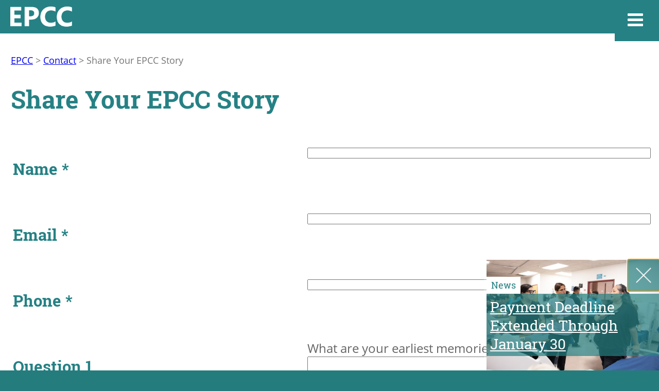

--- FILE ---
content_type: text/html; charset=utf-8
request_url: https://www.epcc.edu/Contact/share-your-epcc-story
body_size: 72278
content:

<!DOCTYPE html >
<html lang="en-US" dir="ltr">

<head><meta http-equiv="X-UA-Compatible" content="IE=edge" /><link rel="shortcut icon" href="/style library/epcc/favicon.ico" /><meta name="viewport" content="width=device-width, initial-scale=1.0" /><meta name="GENERATOR" content="Microsoft SharePoint" /><meta http-equiv="Content-Type" content="text/html; charset=utf-8" /><meta http-equiv="Expires" content="0" /><meta name="description" content="The Best Place to Start" />

    <!-- Facebook Meta Tags -->
    <meta property="og:url" content="http://epcc.edu/" /><meta property="og:type" content="website" /><meta property="og:title" content="El Paso Community College" /><meta property="og:description" content="The Best Place to Start" /><meta property="og:image" content="https://www.epcc.edu/PublishingImages/OGImage.jpg" />

    <!-- Twitter Meta Tags -->
    <meta name="twitter:card" content="summary_large_image" /><meta property="twitter:domain" content="epcc.edu" /><meta property="twitter:url" content="http://epcc.edu/" /><meta name="twitter:title" content="El Paso Community College" /><meta name="twitter:description" content="The Best Place to Start" /><meta name="twitter:image" content="https://www.epcc.edu/PublishingImages/OGImage.jpg" /><title>
	
    EPCC - Contact -
    
    
    Share Your EPCC Story
    
    
</title><link rel="stylesheet" type="text/css" href="/_layouts/15/1033/styles/Themable/corev15.css?rev=VY%2BwyEmZ4VeBNMq6%2BgwRaA%3D%3DTAG0"/>
<link rel="stylesheet" type="text/css" href="/_layouts/15/1033/styles/Themable/corev15.css"/>
<link rel="stylesheet" type="text/css" href="/_layouts/15/1033/styles/Themable/layouts.css"/>
<link rel="stylesheet" type="text/css" href="/_layouts/15/1033/styles/Themable/searchv15.css"/>
<link rel="stylesheet" type="text/css" href="/style%20library/epcc/css/epcc-main.css"/>
<link rel="stylesheet" type="text/css" href="/style%20library/epcc/css/epcc-navigation.css"/>
<link rel="stylesheet" type="text/css" href="/style%20library/epcc/css/epcc-icons.css"/>
<script type="text/javascript" src="/_layouts/15/1033/initstrings.js?rev=2WxjgxyM2qXGgY9r2nHW8A%3D%3DTAG0"></script>
<script type="text/javascript" src="/_layouts/15/init.js?rev=Z4FHbKu6g%2BIcQ10iZNANGQ%3D%3DTAG0"></script>
<script type="text/javascript" src="/_layouts/15/1033/strings.js?rev=k%2FSaOdWtcHDDvsb%2FUFykOA%3D%3DTAG0"></script>
<script type="text/javascript" src="/_layouts/15/form.js?rev=DFuFwhw8AnfwX1%2BPw4lFlg%3D%3DTAG0"></script>
<script type="text/javascript" src="/ScriptResource.axd?d=EC-nbrmy47qKlwBoDAhAYBk7u7XHpYBh54Csrx79idENqGm1I8X7Mc12ekEUJlwVhmIswIKsIQ4nXGtdo_dddfKyRn011aHwnITfiZo0DTHOOAInW2YJ-1Vk3WkK-m_T9KhU4uCLz54wbddZjW3snYakiajdEKJ2lzf1IdaJwkWtyyERj74Ik_zQnPBIkO0_0&amp;t=32e5dfca"></script>
<script type="text/javascript" src="/_layouts/15/blank.js?rev=SI%2F%2B%2BMqex%2BqYVqcgptzL6A%3D%3DTAG0"></script>
<script type="text/javascript" src="/ScriptResource.axd?d=heGDBI-de4POrgS9XUKKYa0WuaiL8NbcTsRMNBW0awvYOS6GQbvY9WWYVMlWQ1vcRDHpcLKpJ2ajH0YVf4luNP-Y6cnRAKlnjeT7Q5ivugShDVh9oQD1OjdIUGc2uGe6Sqvqmw0Hu2mZWDTB6pCGPseMzT72Osai_3_nflr_kW4fdWPQrpvK0ZTFIC8RWkPI0&amp;t=32e5dfca"></script>
<script type="text/javascript">RegisterSod("require.js", "\u002f_layouts\u002f15\u002frequire.js?rev=4UhLIF\u00252FezOvmGnh\u00252Fs0LLpA\u00253D\u00253DTAG0");</script>
<script type="text/javascript">RegisterSod("sp.res.resx", "\u002f_layouts\u002f15\u002f1033\u002fsp.res.js?rev=wAoMiKx7gNtLcYzRgm0ujg\u00253D\u00253DTAG0");</script>
<script type="text/javascript">RegisterSod("sp.runtime.js", "\u002f_layouts\u002f15\u002fsp.runtime.js?rev=M0eD\u00252BNBN0PUZkyr3xZ3qqg\u00253D\u00253DTAG0");RegisterSodDep("sp.runtime.js", "sp.res.resx");</script>
<script type="text/javascript">RegisterSod("sp.js", "\u002f_layouts\u002f15\u002fsp.js?rev=vHaLY7QZAtE1wptVNup64Q\u00253D\u00253DTAG0");RegisterSodDep("sp.js", "sp.runtime.js");RegisterSodDep("sp.js", "sp.ui.dialog.js");RegisterSodDep("sp.js", "sp.res.resx");</script>
<script type="text/javascript">RegisterSod("sp.init.js", "\u002f_layouts\u002f15\u002fsp.init.js?rev=2TBUuMDVjwm3dbhZhstlAg\u00253D\u00253DTAG0");</script>
<script type="text/javascript">RegisterSod("sp.ui.dialog.js", "\u002f_layouts\u002f15\u002fsp.ui.dialog.js?rev=ikde3R5iYu6NFQRHyuBe9w\u00253D\u00253DTAG0");RegisterSodDep("sp.ui.dialog.js", "sp.init.js");RegisterSodDep("sp.ui.dialog.js", "sp.res.resx");</script>
<script type="text/javascript">RegisterSod("core.js", "\u002f_layouts\u002f15\u002fcore.js?rev=9ljmXhjR3KipcJXMXL5RTw\u00253D\u00253DTAG0");</script>
<script type="text/javascript">RegisterSod("menu.js", "\u002f_layouts\u002f15\u002fmenu.js?rev=UsK9jkG5GnFgpxhqCd7xbw\u00253D\u00253DTAG0");</script>
<script type="text/javascript">RegisterSod("mQuery.js", "\u002f_layouts\u002f15\u002fmquery.js?rev=T8qAW1\u00252Ftzl7LMeZPlNcq2A\u00253D\u00253DTAG0");</script>
<script type="text/javascript">RegisterSod("callout.js", "\u002f_layouts\u002f15\u002fcallout.js?rev=P\u00252BhzNKjj\u00252FnOEZgHyNH4rJg\u00253D\u00253DTAG0");RegisterSodDep("callout.js", "mQuery.js");RegisterSodDep("callout.js", "core.js");</script>
<script type="text/javascript">RegisterSod("sp.core.js", "\u002f_layouts\u002f15\u002fsp.core.js?rev=b8PZKlG7uhIQfj\u00252FXj9snfw\u00253D\u00253DTAG0");RegisterSodDep("sp.core.js", "sp.init.js");RegisterSodDep("sp.core.js", "core.js");</script>
<script type="text/javascript">RegisterSod("clienttemplates.js", "\u002f_layouts\u002f15\u002fclienttemplates.js?rev=5sVUWI\u00252BGlAnUvQZS2HYj1g\u00253D\u00253DTAG0");</script>
<script type="text/javascript">RegisterSod("sharing.js", "\u002f_layouts\u002f15\u002fsharing.js?rev=CWPucopuvnxJt8ggWDsPcQ\u00253D\u00253DTAG0");RegisterSodDep("sharing.js", "mQuery.js");RegisterSodDep("sharing.js", "clienttemplates.js");RegisterSodDep("sharing.js", "core.js");</script>
<script type="text/javascript">RegisterSod("suitelinks.js", "\u002f_layouts\u002f15\u002fsuitelinks.js?rev=8Gu\u00252BE3SxxYxLCuy6\u00252FIHNJQ\u00253D\u00253DTAG0");RegisterSodDep("suitelinks.js", "core.js");</script>
<script type="text/javascript">RegisterSod("userprofile", "\u002f_layouts\u002f15\u002fsp.userprofiles.js?rev=cx6U8sP\u00252ByP0OFLjk6ekyIg\u00253D\u00253DTAG0");RegisterSodDep("userprofile", "sp.runtime.js");</script>
<script type="text/javascript">RegisterSod("followingcommon.js", "\u002f_layouts\u002f15\u002ffollowingcommon.js?rev=4FJmlvEYQE6ZeuOgRQ7ARA\u00253D\u00253DTAG0");RegisterSodDep("followingcommon.js", "sp.js");RegisterSodDep("followingcommon.js", "userprofile");RegisterSodDep("followingcommon.js", "core.js");RegisterSodDep("followingcommon.js", "mQuery.js");</script>
<script type="text/javascript">RegisterSod("profilebrowserscriptres.resx", "\u002f_layouts\u002f15\u002f1033\u002fprofilebrowserscriptres.js?rev=qwf69WaVc1mYlJLXqmZmVA\u00253D\u00253DTAG0");</script>
<script type="text/javascript">RegisterSod("sp.ui.mysitecommon.js", "\u002f_layouts\u002f15\u002fsp.ui.mysitecommon.js?rev=X0KF4mnoaO7FiIKIHad\u00252FGw\u00253D\u00253DTAG0");RegisterSodDep("sp.ui.mysitecommon.js", "sp.init.js");RegisterSodDep("sp.ui.mysitecommon.js", "sp.runtime.js");RegisterSodDep("sp.ui.mysitecommon.js", "userprofile");RegisterSodDep("sp.ui.mysitecommon.js", "profilebrowserscriptres.resx");</script>
<script type="text/javascript">RegisterSod("browserScript", "\u002f_layouts\u002f15\u002fie55up.js?rev=8G4YIZY7\u00252FAZ08lPQFVt5yw\u00253D\u00253DTAG0");</script>
<script type="text/javascript">RegisterSod("inplview", "\u002f_layouts\u002f15\u002finplview.js?rev=YFZ\u00252BdJWOwBfLTsUnIfc1cg\u00253D\u00253DTAG0");RegisterSodDep("inplview", "core.js");RegisterSodDep("inplview", "clienttemplates.js");RegisterSodDep("inplview", "sp.js");</script>
<script type="text/javascript">RegisterSod("dragdrop.js", "\u002f_layouts\u002f15\u002fdragdrop.js?rev=AkurPX9WgqLp\u00252F9PhVMUbAA\u00253D\u00253DTAG0");</script>
<script type="text/javascript">RegisterSod("quicklaunch.js", "\u002f_layouts\u002f15\u002fquicklaunch.js?rev=vaAfrc6Dxx25gwpL9oIxLQ\u00253D\u00253DTAG0");RegisterSodDep("quicklaunch.js", "dragdrop.js");</script>
<script type="text/javascript">RegisterSod("datepicker.js", "\u002f_layouts\u002f15\u002fdatepicker.js?rev=oHKeY2WhN8HX\u00252B68NoX0m9w\u00253D\u00253DTAG0");</script>
<script type="text/javascript">RegisterSod("cui.js", "\u002f_layouts\u002f15\u002fcui.js?rev=hSG68WuLwrGVqPGAjA\u00252Flbg\u00253D\u00253DTAG0");</script>
<script type="text/javascript">RegisterSod("ribbon", "\u002f_layouts\u002f15\u002fsp.ribbon.js?rev=h5aoEToC27gS\u00252FN5DaJ02uA\u00253D\u00253DTAG0");RegisterSodDep("ribbon", "core.js");RegisterSodDep("ribbon", "sp.core.js");RegisterSodDep("ribbon", "sp.js");RegisterSodDep("ribbon", "cui.js");RegisterSodDep("ribbon", "sp.res.resx");RegisterSodDep("ribbon", "sp.runtime.js");RegisterSodDep("ribbon", "inplview");</script>
<script type="text/javascript">RegisterSod("sp.ui.pub.ribbon.js", "\u002f_layouts\u002f15\u002fsp.ui.pub.ribbon.js?rev=leTJR\u00252FddLk9s2hzDDdCIag\u00253D\u00253DTAG0");</script>
<script type="text/javascript">RegisterSod("sp.publishing.resources.resx", "\u002f_layouts\u002f15\u002f1033\u002fsp.publishing.resources.js?rev=SQNHJuCUXo6FN9qFpo56Cw\u00253D\u00253DTAG0");</script>
<script type="text/javascript">RegisterSod("spellcheckentirepage.js", "\u002f_layouts\u002f15\u002fspellcheckentirepage.js?rev=vmF3r7mVONNqJXXlz2hVuA\u00253D\u00253DTAG0");</script>
<script type="text/javascript">RegisterSod("ms.rte.js", "\u002f_layouts\u002f15\u002fms.rte.js?rev=FNqOr2fcKqg8gi9D8iYu3Q\u00253D\u00253DTAG0");</script>
<script type="text/javascript">RegisterSod("sp.ui.rte.js", "\u002f_layouts\u002f15\u002fsp.ui.rte.js?rev=xb\u00252BbF1aW7MsfBTiZhy4w7w\u00253D\u00253DTAG0");RegisterSodDep("sp.ui.rte.js", "sp.core.js");RegisterSodDep("sp.ui.rte.js", "sp.res.resx");RegisterSodDep("sp.ui.rte.js", "ms.rte.js");</script>
<script type="text/javascript">RegisterSod("sp.ui.spellcheck.js", "\u002f_layouts\u002f15\u002fsp.ui.spellcheck.js?rev=jGoYecQ7cMy4K\u00252F5bMAiMpA\u00253D\u00253DTAG0");</script>
<script type="text/javascript">RegisterSod("sp.ui.rte.publishing.js", "\u002f_layouts\u002f15\u002fsp.ui.rte.publishing.js?rev=Ykn8Mv7Nzonm1G56jthmuQ\u00253D\u00253DTAG0");</script>
<script type="text/javascript">RegisterSod("assetpickers.js", "\u002f_layouts\u002f15\u002fassetpickers.js?rev=Pm7xEKGohPZBUioUOfvOQw\u00253D\u00253DTAG0");</script>
<script type="text/javascript">RegisterSod("sp.documentmanagement.js", "\u002f_layouts\u002f15\u002fsp.documentmanagement.js?rev=aBT\u00252BCKzbBdpI\u00252BQGxDivU1w\u00253D\u00253DTAG0");</script>
<link type="text/xml" rel="alternate" href="/Contact/_vti_bin/spsdisco.aspx" />
    
    
    
    
    
    
    
    <link rel="canonical" href="https://www.epcc.edu:443/Contact/share-your-epcc-story" />
    
    
    <span id="DeltaSPWebPartManager">
    
    </span></head>

<body onhashchange="if (typeof(_spBodyOnHashChange) != 'undefined') _spBodyOnHashChange();"><div id="imgPrefetch" style="display:none">
<img src="/_layouts/15/images/spcommon.png?rev=40" />
</div>
<form method="post" action="./share-your-epcc-story?TermStoreId=d5e0b940-56d9-4603-aa58-0acab4e83c32&amp;TermSetId=a8bc522e-3fd9-459a-83d3-cb244e8e151e&amp;TermId=21a0e2dd-00c7-4a7c-96bf-10e5db9430df" onsubmit="javascript:return WebForm_OnSubmit();" id="aspnetForm">
<div class="aspNetHidden">
<input type="hidden" name="_wpcmWpid" id="_wpcmWpid" value="" />
<input type="hidden" name="wpcmVal" id="wpcmVal" value="" />
<input type="hidden" name="MSOWebPartPage_PostbackSource" id="MSOWebPartPage_PostbackSource" value="" />
<input type="hidden" name="MSOTlPn_SelectedWpId" id="MSOTlPn_SelectedWpId" value="" />
<input type="hidden" name="MSOTlPn_View" id="MSOTlPn_View" value="0" />
<input type="hidden" name="MSOTlPn_ShowSettings" id="MSOTlPn_ShowSettings" value="False" />
<input type="hidden" name="MSOGallery_SelectedLibrary" id="MSOGallery_SelectedLibrary" value="" />
<input type="hidden" name="MSOGallery_FilterString" id="MSOGallery_FilterString" value="" />
<input type="hidden" name="MSOTlPn_Button" id="MSOTlPn_Button" value="none" />
<input type="hidden" name="__EVENTTARGET" id="__EVENTTARGET" value="" />
<input type="hidden" name="__EVENTARGUMENT" id="__EVENTARGUMENT" value="" />
<input type="hidden" name="__REQUESTDIGEST" id="__REQUESTDIGEST" value="noDigest" />
<input type="hidden" name="MSOSPWebPartManager_DisplayModeName" id="MSOSPWebPartManager_DisplayModeName" value="Browse" />
<input type="hidden" name="MSOSPWebPartManager_ExitingDesignMode" id="MSOSPWebPartManager_ExitingDesignMode" value="false" />
<input type="hidden" name="MSOWebPartPage_Shared" id="MSOWebPartPage_Shared" value="" />
<input type="hidden" name="MSOLayout_LayoutChanges" id="MSOLayout_LayoutChanges" value="" />
<input type="hidden" name="MSOLayout_InDesignMode" id="MSOLayout_InDesignMode" value="" />
<input type="hidden" name="_wpSelected" id="_wpSelected" value="" />
<input type="hidden" name="_wzSelected" id="_wzSelected" value="" />
<input type="hidden" name="MSOSPWebPartManager_OldDisplayModeName" id="MSOSPWebPartManager_OldDisplayModeName" value="Browse" />
<input type="hidden" name="MSOSPWebPartManager_StartWebPartEditingName" id="MSOSPWebPartManager_StartWebPartEditingName" value="false" />
<input type="hidden" name="MSOSPWebPartManager_EndWebPartEditing" id="MSOSPWebPartManager_EndWebPartEditing" value="false" />
<input type="hidden" name="__LASTFOCUS" id="__LASTFOCUS" value="" />
<input type="hidden" name="__VIEWSTATE" id="__VIEWSTATE" value="/[base64]/////[base64]/////[base64]/////[base64]/P///[base64]/////P///wYHAAAABWZmMl8xCgH4/////P///wYJAAAABWZmM18xCgH2/////P///wYLAAAABWZmNF8xCgH0/////P///wYNAAAABWZmNV8xCgHy/////P///wYPAAAABWZmNl8xCgHw/////P///wYRAAAABWZmN18xCgHu/////P///wYTAAAABWZmOF8xCgHs/////P///wYVAAAABWZmOV8xCgHq/////P///wYXAAAABmZmMTBfMQoB6P////z///[base64]/[base64]" />
</div>

<script type="text/javascript">
//<![CDATA[
var theForm = document.forms['aspnetForm'];
if (!theForm) {
    theForm = document.aspnetForm;
}
function __doPostBack(eventTarget, eventArgument) {
    if (!theForm.onsubmit || (theForm.onsubmit() != false)) {
        theForm.__EVENTTARGET.value = eventTarget;
        theForm.__EVENTARGUMENT.value = eventArgument;
        theForm.submit();
    }
}
//]]>
</script>


<script src="/WebResource.axd?d=xWRBRwetbmwUhZKoic8th6wZG50OyhFOVWoQuGjMt5N_gk9ptW9qDYJKltnyFvRWN0264CCnVOgBJzZ9LwnAoA8PkirJfh5d2s8LJj04XtI1&amp;t=638941994805310136" type="text/javascript"></script>


<script type="text/javascript">
//<![CDATA[
var MSOWebPartPageFormName = 'aspnetForm';
var g_presenceEnabled = true;
var g_wsaEnabled = false;

var g_correlationId = '2674f0a1-1b63-40b1-7628-3a23ad253980';
var g_wsaQoSEnabled = false;
var g_wsaQoSDataPoints = [];
var g_wsaRUMEnabled = false;
var g_wsaLCID = 1033;
var g_wsaListTemplateId = 850;
var g_wsaSiteTemplateId = 'CMSPUBLISHING#0';
var _fV4UI=true;var _spPageContextInfo = {webServerRelativeUrl: "\u002fContact", webAbsoluteUrl: "https:\u002f\u002fwww.epcc.edu\u002fContact", siteAbsoluteUrl: "https:\u002f\u002fwww.epcc.edu", serverRequestPath: "\u002fContact\u002fPages\u002fShare-Your-EPCC-Story.aspx", layoutsUrl: "_layouts\u002f15", webTitle: "Contact", webTemplate: "39", tenantAppVersion: "0", isAppWeb: false, Has2019Era: true, webLogoUrl: "_layouts\u002f15\u002fimages\u002fsiteicon.png", webLanguage: 1033, currentLanguage: 1033, currentUICultureName: "en-US", currentCultureName: "en-US", clientServerTimeDelta: new Date("2026-01-25T12:16:29.4520618Z") - new Date(), updateFormDigestPageLoaded: new Date("2026-01-25T12:16:29.4520618Z"), siteClientTag: "2955$$16.0.5526.1001", crossDomainPhotosEnabled:false, webUIVersion:15, webPermMasks:{High:16,Low:200769},pageListId:"{e0b121bc-6781-4d93-afa0-76500d44fcce}",pageItemId:11, pagePersonalizationScope:1, alertsEnabled:true, customMarkupInCalculatedFieldDisabled: true, siteServerRelativeUrl: "\u002f", allowSilverlightPrompt:'True', isSiteAdmin: false};var L_Menu_BaseUrl="/Contact";
var L_Menu_LCID="1033";
var L_Menu_SiteTheme="null";
document.onreadystatechange=fnRemoveAllStatus; function fnRemoveAllStatus(){removeAllStatus(true)};
                            function DoCallBack(filterText)
                            {WebForm_DoCallback('ctl00$PlaceHolderMain$g_957b69a0_3c0b_4081_be04_6f739e7f5d57',filterText,UpdateFilterCallback,0,CallBackError,true)
                            }
                            function CallBackError(result, clientsideString)
                            {                
                            }
                        Flighting.ExpFeatures = [480215056,1880287568,1561350208,302071836,3212816,69472768,4194310,-2113396707,268502022,-872284160,1049232,-2147421952,65536,65536,2097472,917504,-2147474174,1372324107,67108882,0,0,-2147483648,2097152,0,0,32768,0,0,0,0,0,0,0,0,0,0,0,0,0,0,0,0,0,0,0,0,0,0,0,0,0,0,0,0,0,0,0,0,0,0,0,0,0,0,0,0,0,0,0,0,0,0,0,0,0,0,0,0,0,0,0,0,0,0,32768]; (function()
{
    if(typeof(window.SP) == "undefined") window.SP = {};
    if(typeof(window.SP.YammerSwitch) == "undefined") window.SP.YammerSwitch = {};

    var ysObj = window.SP.YammerSwitch;
    ysObj.IsEnabled = false;
    ysObj.TargetYammerHostName = "www.yammer.com";
} )(); var _spWebPartComponents = new Object();//]]>
</script>

<script src="/_layouts/15/blank.js?rev=SI%2F%2B%2BMqex%2BqYVqcgptzL6A%3D%3DTAG0" type="text/javascript"></script>
<script type="text/javascript">
//<![CDATA[
var spellcheck = {"defaultLanguage":1033,"languages":[{"lcid":5121,"name":"Arabic - Algeria"},{"lcid":15361,"name":"Arabic - Bahrain"},{"lcid":3073,"name":"Arabic - Egypt"},{"lcid":2049,"name":"Arabic - Iraq"},{"lcid":11265,"name":"Arabic - Jordan"},{"lcid":13313,"name":"Arabic - Kuwait"},{"lcid":12289,"name":"Arabic - Lebanon"},{"lcid":4097,"name":"Arabic - Libya"},{"lcid":6145,"name":"Arabic - Morocco"},{"lcid":8193,"name":"Arabic - Oman"},{"lcid":16385,"name":"Arabic - Qatar"},{"lcid":1025,"name":"Arabic - Saudi Arabia"},{"lcid":10241,"name":"Arabic - Syria"},{"lcid":7169,"name":"Arabic - Tunisia"},{"lcid":14337,"name":"Arabic - U.A.E."},{"lcid":9217,"name":"Arabic - Yemen"},{"lcid":3081,"name":"English - Australia"},{"lcid":10249,"name":"English - Belize"},{"lcid":4105,"name":"English - Canada"},{"lcid":9225,"name":"English - Caribbean"},{"lcid":15369,"name":"English - Hong Kong SAR"},{"lcid":16393,"name":"English - India"},{"lcid":14345,"name":"English - Indonesia"},{"lcid":6153,"name":"English - Ireland"},{"lcid":8201,"name":"English - Jamaica"},{"lcid":17417,"name":"English - Malaysia"},{"lcid":5129,"name":"English - New Zealand"},{"lcid":13321,"name":"English - Philippines"},{"lcid":18441,"name":"English - Singapore"},{"lcid":7177,"name":"English - South Africa"},{"lcid":11273,"name":"English - Trinidad and Tobago"},{"lcid":2057,"name":"English - United Kingdom"},{"lcid":1033,"name":"English - United States"},{"lcid":12297,"name":"English - Zimbabwe"},{"lcid":2060,"name":"French - Belgium"},{"lcid":11276,"name":"French - Cameroon"},{"lcid":3084,"name":"French - Canada"},{"lcid":9228,"name":"French - Congo (DRC)"},{"lcid":12300,"name":"French - Cote d'Ivoire"},{"lcid":1036,"name":"French - France"},{"lcid":15372,"name":"French - Haiti"},{"lcid":5132,"name":"French - Luxembourg"},{"lcid":13324,"name":"French - Mali"},{"lcid":6156,"name":"French - Monaco"},{"lcid":14348,"name":"French - Moroco"},{"lcid":8204,"name":"French - Reunion"},{"lcid":10252,"name":"French - Senegal"},{"lcid":4108,"name":"French - Switzerland"},{"lcid":7180,"name":"French - West Indies"},{"lcid":3079,"name":"German - Austria"},{"lcid":1031,"name":"German - Germany"},{"lcid":5127,"name":"German - Liechtenstein"},{"lcid":4103,"name":"German - Luxembourg"},{"lcid":2055,"name":"German - Switzerland"},{"lcid":1049,"name":"Russian"},{"lcid":2073,"name":"Russian - Moldova"},{"lcid":11274,"name":"Spanish - Argentina"},{"lcid":16394,"name":"Spanish - Bolivia"},{"lcid":13322,"name":"Spanish - Chile"},{"lcid":9226,"name":"Spanish - Colombia"},{"lcid":5130,"name":"Spanish - Costa Rica"},{"lcid":7178,"name":"Spanish - Dominican Republic"},{"lcid":12298,"name":"Spanish - Ecuador"},{"lcid":17418,"name":"Spanish - El Salvador"},{"lcid":4106,"name":"Spanish - Guatemala"},{"lcid":18442,"name":"Spanish - Honduras"},{"lcid":2058,"name":"Spanish - Mexico"},{"lcid":19466,"name":"Spanish - Nicaragua"},{"lcid":6154,"name":"Spanish - Panama"},{"lcid":15370,"name":"Spanish - Paraguay"},{"lcid":10250,"name":"Spanish - Peru"},{"lcid":20490,"name":"Spanish - Puerto Rico"},{"lcid":3082,"name":"Spanish - Spain (Modern Sort)"},{"lcid":1034,"name":"Spanish - Spain (Traditional Sort)"},{"lcid":21514,"name":"Spanish - United States"},{"lcid":14346,"name":"Spanish - Uruguay"},{"lcid":8202,"name":"Spanish - Venezuela"}],"siteUrl":"https:\/\/www.epcc.edu\/Contact\/"};(function(){

        if (typeof(_spBodyOnLoadFunctions) === 'undefined' || _spBodyOnLoadFunctions === null) {
            return;
        }
        _spBodyOnLoadFunctions.push(function() {
            SP.SOD.executeFunc('core.js', 'FollowingDocument', function() { FollowingDocument(); });
        });
    })();(function(){

        if (typeof(_spBodyOnLoadFunctions) === 'undefined' || _spBodyOnLoadFunctions === null) {
            return;
        }
        _spBodyOnLoadFunctions.push(function() {
            SP.SOD.executeFunc('core.js', 'FollowingCallout', function() { FollowingCallout(); });
        });
    })();if (typeof(DeferWebFormInitCallback) == 'function') DeferWebFormInitCallback();//]]>
</script>

<script src="/WebResource.axd?d=klO_HBeAjXVDQ3FmP7KgC7urd4bsiq6eyWlMfwZqqEPRUhlI6Ia2_hsdTv16FFdnULFDNv_KEYa0vRP5XIPq37DP7cnzKkj-_kZriLMkvnA1&amp;t=638941994805310136" type="text/javascript"></script>
<script type="text/javascript">
//<![CDATA[
function WebForm_OnSubmit() {
UpdateFormDigest('\u002fContact', 1440000);if (typeof(_spFormOnSubmitWrapper) != 'undefined') {return _spFormOnSubmitWrapper();} else {return true;};
return true;
}
//]]>
</script>

<div class="aspNetHidden">

	<input type="hidden" name="__VIEWSTATEGENERATOR" id="__VIEWSTATEGENERATOR" value="886B305E" />
	<input type="hidden" name="__EVENTVALIDATION" id="__EVENTVALIDATION" value="/wEdAA3Y47bVX43KK2DNlx+Sgpp5ZfIuDzRj3QJNMtAsO5rtFLukB76eWe974pt9ZlFp3BiBf6DJjJuC00UqSo8hrwBUXJ+YuIgz3QuA4DFqcu/HI+ziOpbmVRPpyNYqrQiZ0t1Q/RugtncQVYHnalaumRSesCEYiPW9zdANIJhPBnDLDG2mTG8F90NWDH/WHM6nKbjTieVhU5SMLvyQA2pFkkcuRe3HbrYPB6N0pqE2AZ7h8B50/JPitcv82M/iyKaT89vCbz6ZtHztTk0UTtyS2vjNmm9tfslZPlMnduA4R8VWiQUvjNfsqCyn2HFbdhe37bs=" />
</div><script type="text/javascript">
//<![CDATA[
Sys.WebForms.PageRequestManager._initialize('ctl00$ScriptManager', 'aspnetForm', [], [], [], 90, 'ctl00');
//]]>
</script>


    <script src="/style library/epcc/js/jquery-3.0.0.min.js">//<![CDATA[//]]></script>
    <script src="/style library/epcc/js/resizesensor.js">//<![CDATA[//]]></script>
    <script src="/style library/epcc/js/epcc-main.js">//<![CDATA[//]]></script>
    <script src="/style library/epcc/js/epcc-navigation.js">//<![CDATA[//]]></script>
    <script src="/style library/epcc/js/epcc-contact.js">//<![CDATA[//]]></script>

    <script type="text/javascript">//<![CDATA[
        // Variable to detect if page is using System master page.
        var isSystemPage = false;

        var inEditMode = false;
    //]]></script>

    
    
    
    

    <div id="ms-designer-ribbon">
        
        <div id="TurnOnAccessibility" style="display:none" class="s4-notdlg noindex">
            <a id="linkTurnOnAcc" href="#" class="ms-accessible ms-acc-button" onclick="SetIsAccessibilityFeatureEnabled(true);UpdateAccessibilityUI();document.getElementById('linkTurnOffAcc').focus();return false;">
                Turn on more accessible mode
            </a>
        </div>
        <div id="TurnOffAccessibility" style="display:none" class="s4-notdlg noindex">
            <a id="linkTurnOffAcc" href="#" class="ms-accessible ms-acc-button" onclick="SetIsAccessibilityFeatureEnabled(false);UpdateAccessibilityUI();document.getElementById('linkTurnOnAcc').focus();return false;">
                Turn off more accessible mode
            </a>
        </div>
        <div>
	
	<div id="s4-ribbonrow" style="visibility:hidden;display:none"></div>

</div>


        
    </div>


    <div id="page-wrapper">
        <!-- Ribbon Toggle -->
        <div data-name="SecurityTrimmedAuthors">
            
            
            
            
        </div>


        <!-- Main Navigation -->
        <nav id="nav-main" class="noindex" aria-label="Main Navigation">

            <div id="nav-tab-list-container" class="noindex">
                <ul class="nav-tab-list nav-tab-list-large">
                    <li>
                        <a href="/" data-panel="menu" title="Menu">
                            <icon class="icon-menu"></icon>
                            <span class="nav-tab-label">menu</span>
                        </a>
                    </li>
                    <li>
                        <a href="/_layouts/15/osssearchresults.aspx" data-panel="search" title="Search">
                            <icon class="icon-search"></icon>
                            <span class="nav-tab-label">search</span>
                        </a>
                    </li>
                    <li>
                        <a href="/Media" data-panel="news" title="News &amp; Events">
                            <icon class="icon-newspaper"></icon>
                            <span class="nav-tab-label">news &amp; events</span>
                        </a>
                    </li>
                </ul>
                <ul class="nav-tab-list nav-tab-list-small">
                    <li>
                        <a href="/Admissions">Apply</a>
                    </li>
                    <li>
                        <a href="/Academics/Catalog/programs-of-study">Programs</a>
                    </li>
                    <li>
                        <a href="/Contact">Contact Us</a>
                    </li>
                </ul>
            </div>

            <div id="nav-panel-container" class="noindex">
                <a title="Close Menu" id="nav-close" href="javascript:;">
                    <img src="/style library/epcc/images/x.png" alt="close" />
                </a>
                <div class="noindex nav-panel" id="panel-menu">
                    <!--
                    <ul class="nav-list nav-list-large">
                        <li>
                            <a href="">Admissions &#38; Aid</a>
                            <a href="javascript:void(0)" class="nav-list-toggle">
                                <icon class="icon-plus-circled"></icon>
                            </a>
                            <ul class="nav-list nav-list-sub">
                                <li>
                                    <a href="">Sub Link 1</a>
                                </li>
                                <li>
                                    <a href="">Sub Link 2</a>
                                </li>
                                <li>
                                    <a href="">Sub Link 3</a>
                                </li>
                                <li>
                                    <a href="">Sub Link 4</a>
                                </li>
                            </ul>
                        </li>
                        <li>
                            <a href="">Academics</a>
                            <a href="javascript:void(0)" class="nav-list-toggle">
                                <icon class="icon-plus-circled"></icon>
                            </a>
                            <ul class="nav-list nav-list-sub">
                                <li>
                                    <a href="">Sub Link 1</a>
                                </li>
                                <li>
                                    <a href="">Sub Link 2</a>
                                </li>
                                <li>
                                    <a href="">Sub Link 3</a>
                                </li>
                                <li>
                                    <a href="">Sub Link 4</a>
                                </li>
                            </ul>
                        </li>
                        <li>
                            <a href="">Resources &#38; Services</a>
                            <a href="javascript:void(0)" class="nav-list-toggle">
                                <icon class="icon-plus-circled"></icon>
                            </a>
                            <ul class="nav-list nav-list-sub">
                                <li>
                                    <a href="">Sub Link 1</a>
                                </li>
                                <li>
                                    <a href="">Sub Link 2</a>
                                </li>
                                <li>
                                    <a href="">Sub Link 3</a>
                                </li>
                                <li>
                                    <a href="">Sub Link 4</a>
                                </li>
                            </ul>
                        </li>
                        <li>
                            <a href="">About</a>
                            <a href="javascript:void(0)" class="nav-list-toggle">
                                <icon class="icon-plus-circled"></icon>
                            </a>
                            <ul class="nav-list nav-list-sub">
                                <li>
                                    <a href="">Sub Link 1</a>
                                </li>
                                <li>
                                    <a href="">Sub Link 2</a>
                                </li>
                                <li>
                                    <a href="">Sub Link 3</a>
                                </li>
                                <li>
                                    <a href="">Sub Link 4</a>
                                </li>
                            </ul>
                        </li>
                    </ul>
                    -->

                    <ul class="nav-list nav-list-small">
                        <!--
                        <li>
                            <a href="">Maps and Directions</a>
                        </li>
                        <li>
                            <a href="">Contact</a>
                        </li>
                        <li>
                            <a href="">Employment</a>
                        </li>
                        <li>
                            <a href="">MyEPCC</a>
                        </li>
                        -->
                    </ul>
                </div>
                <div class="noindex nav-panel" id="panel-search">
                    <h2>Search</h2>
                    <div id="nav-search-wrapper">
                        <input id="nav-search-input" type="text" name="search" placeholder="Keywords, Departments, etc." title="Search" />
                        <a id="nav-search-link" href="javascript:void(0);" title="Search">
                            <icon class="icon-search"></icon>
                        </a>
                    </div>
                    <div id="nav-search-toggle-wrapper">
                        <a id="nav-search-toggle-website" class="nav-search-toggle active" href="javascript:void(0);" title="Search Website">
                            Website
                        </a>
                        <a id="nav-search-toggle-people" class="nav-search-toggle" href="javascript:void(0);" title="Find People">
                            Find People
                        </a>
                    </div>
                </div>

                <div class="noindex nav-panel" id="panel-news">
                    <div id="news-container" class="noindex">
                        <h2>Recent News</h2>
                        <div id="news-item-container" class="noindex"></div>
                        <a href="/media">more news</a>
                    </div>
                    <div id="events-container" class="noindex">
                        <h2>Upcoming Events</h2>
                        <div id="events-item-container" class="noindex"></div>
                        <a href="/media">more events</a>
                    </div>
                </div>
            </div>
        </nav>

        <div id="s4-workspace">
            <div id="page-content">

                <div id="notificationArea" class="ms-notif-box"></div>
                <div id="DeltaPageStatusBar">
	
                <div id="pageStatusBar"></div>
                
</div>


                
                
                <span id="DeltaPlaceHolderMain">
                

    <header id="page-header" class="compact">
        <div class="row">
            <a href="/">
                <img class="mobile" src="/style library/epcc/images/EPCC_Logo_Mobile.png" alt="El Paso Community College" />
            </a>
        </div>
    </header>
    
    <div id="page-main" class="row">
        <div id="page-column-left" class="page-column">
            <div id="page-column-left-wrapper">
                <nav id="navigation-left">
                    <div id="ctl00_PlaceHolderMain_QuickLaunchNavigationManager">
	
                    
                    <div id="zz1_V4QuickLaunchMenu" class=" noindex ms-core-listMenu-verticalBox">
		<ul id="zz2_RootAspMenu" class="root ms-core-listMenu-root static">

		</ul>
	</div>
                    
</div>
                </nav>
            </div>
        </div>
        <div id="page-column-right" class="page-column">


            <div id="page-title-container">
                <div id="breadcrumb-container" class="noindex">
                    <span sitemapproviders="SPSiteMapProvider,SPXmlContentMapProvider" hideinteriorrootnodes="true"><a href="#ctl00_PlaceHolderMain_ctl00_SkipLink"><img alt="Skip Navigation Links" src="/WebResource.axd?d=-3Ei-1N5eQrrTIeoBDeHoqAuSfQzRjz5YcnokVmUz4OiQGRzGnZP1G5-LqULeQb_R3gH1W-P9D1fiYY8ZB0JZCoQksS6ZY5kilem8WI9FEE1&amp;t=638941994805310136" width="0" height="0" style="border-width:0px;" /></a><span><a title="Home" class="breadcrumb-root" href="/Pages/default.aspx">EPCC</a></span><span> &gt; </span><span><a class="breadcrumb" href="/Contact/Pages/default.aspx">Contact</a></span><span> &gt; </span><span class="breadcrumb">Share Your EPCC Story</span><a id="ctl00_PlaceHolderMain_ctl00_SkipLink"></a></span>
                </div>
                <h1>
                    
                    
                    Share Your EPCC Story
                    
                </h1>
            </div>

            
            
            
            
            
            
            
            <div id="ctl00_PlaceHolderMain_ctl03_label" style='display:none'>Page Content</div><div id="ctl00_PlaceHolderMain_ctl03__ControlWrapper_RichHtmlField" class="ms-rtestate-field" style="display:inline" aria-labelledby="ctl00_PlaceHolderMain_ctl03_label"></div>
            
<div class="ms-webpart-chrome ms-webpart-chrome-fullWidth ">
	<div WebPartID="00000000-0000-0000-0000-000000000000" HasPers="true" id="WebPartWPQ1" width="100%" class="noindex " OnlyForMePart="true" allowDelete="false" style="" ><div id="dataform-wrapper" xmlns:x="http://www.w3.org/2001/XMLSchema" xmlns:dsp="http://schemas.microsoft.com/sharepoint/dsp" xmlns:asp="http://schemas.microsoft.com/ASPNET/20" xmlns:__designer="http://schemas.microsoft.com/WebParts/v2/DataView/designer" xmlns:SharePoint="Microsoft.SharePoint.WebControls" xmlns:ddwrt2="urn:frontpage:internal"><div class="dataform-success"><h3>Thank you for your submission.</h3></div><table border="0" width="100%"><tr><td><table border="0" cellspacing="0" width="100%" class="dataform-table"><tr><td width="190px" valign="top" class="ms-formlabel"><H3 class="ms-standardheader"><nobr>Name<span class="ms-formvalidation"> *</span></nobr></H3></td><td width="400px" valign="top" class="ms-formbody"><span dir="none">
		<input name="ctl00$PlaceHolderMain$g_957b69a0_3c0b_4081_be04_6f739e7f5d57$ff1_1$ctl00$ctl00$TextField" type="text" maxlength="255" id="ctl00_PlaceHolderMain_g_957b69a0_3c0b_4081_be04_6f739e7f5d57_ff1_1_ctl00_ctl00_TextField" title="Name Required Field" class="ms-long ms-spellcheck-true" /><br />
	</span></td></tr><tr><td width="190px" valign="top" class="ms-formlabel"><H3 class="ms-standardheader"><nobr>Email<span class="ms-formvalidation"> *</span></nobr></H3></td><td width="400px" valign="top" class="ms-formbody"><span dir="none">
		<input name="ctl00$PlaceHolderMain$g_957b69a0_3c0b_4081_be04_6f739e7f5d57$ff2_1$ctl00$ctl00$TextField" type="text" maxlength="255" id="ctl00_PlaceHolderMain_g_957b69a0_3c0b_4081_be04_6f739e7f5d57_ff2_1_ctl00_ctl00_TextField" title="Email Required Field" class="ms-long ms-spellcheck-true" /><br />
	</span></td></tr><tr><td width="190px" valign="top" class="ms-formlabel"><H3 class="ms-standardheader"><nobr>Phone<span class="ms-formvalidation"> *</span></nobr></H3></td><td width="400px" valign="top" class="ms-formbody"><span dir="none">
		<input name="ctl00$PlaceHolderMain$g_957b69a0_3c0b_4081_be04_6f739e7f5d57$ff3_1$ctl00$ctl00$TextField" type="text" maxlength="255" id="ctl00_PlaceHolderMain_g_957b69a0_3c0b_4081_be04_6f739e7f5d57_ff3_1_ctl00_ctl00_TextField" title="Phone Required Field" class="ms-long ms-spellcheck-true" /><br />
	</span></td></tr><tr><td width="190px" valign="top" class="ms-formlabel"><H3 class="ms-standardheader"><nobr>Question 1</nobr></H3></td><td width="400px" valign="top" class="ms-formbody"><span class="ms-metadata">What are your earliest memories of EPCC?</span><span dir="none">
		<textarea name="ctl00$PlaceHolderMain$g_957b69a0_3c0b_4081_be04_6f739e7f5d57$ff4_1$ctl00$ctl00$TextField" rows="6" cols="20" id="ctl00_PlaceHolderMain_g_957b69a0_3c0b_4081_be04_6f739e7f5d57_ff4_1_ctl00_ctl00_TextField" title="Question 1" class="ms-long" dir="none">
</textarea><br />
	</span></td></tr><tr><td width="190px" valign="top" class="ms-formlabel"><H3 class="ms-standardheader"><nobr>Question 2</nobr></H3></td><td width="400px" valign="top" class="ms-formbody"><span class="ms-metadata">Do you have any favorite stories from EPCC that you love to tell? If so, please describe them here.</span><span dir="none">
		<textarea name="ctl00$PlaceHolderMain$g_957b69a0_3c0b_4081_be04_6f739e7f5d57$ff5_1$ctl00$ctl00$TextField" rows="6" cols="20" id="ctl00_PlaceHolderMain_g_957b69a0_3c0b_4081_be04_6f739e7f5d57_ff5_1_ctl00_ctl00_TextField" title="Question 2" class="ms-long" dir="none">
</textarea><br />
	</span></td></tr><tr><td width="190px" valign="top" class="ms-formlabel"><H3 class="ms-standardheader"><nobr>Question 3</nobr></H3></td><td width="400px" valign="top" class="ms-formbody"><span class="ms-metadata">How did you get into your line of work and what role did EPCC have in it?</span><span dir="none">
		<textarea name="ctl00$PlaceHolderMain$g_957b69a0_3c0b_4081_be04_6f739e7f5d57$ff6_1$ctl00$ctl00$TextField" rows="6" cols="20" id="ctl00_PlaceHolderMain_g_957b69a0_3c0b_4081_be04_6f739e7f5d57_ff6_1_ctl00_ctl00_TextField" title="Question 3" class="ms-long" dir="none">
</textarea><br />
	</span></td></tr><tr><td width="190px" valign="top" class="ms-formlabel"><H3 class="ms-standardheader"><nobr>Question 4</nobr></H3></td><td width="400px" valign="top" class="ms-formbody"><span class="ms-metadata">How has EPCC improved your life?</span><span dir="none">
		<textarea name="ctl00$PlaceHolderMain$g_957b69a0_3c0b_4081_be04_6f739e7f5d57$ff7_1$ctl00$ctl00$TextField" rows="6" cols="20" id="ctl00_PlaceHolderMain_g_957b69a0_3c0b_4081_be04_6f739e7f5d57_ff7_1_ctl00_ctl00_TextField" title="Question 4" class="ms-long" dir="none">
</textarea><br />
	</span></td></tr><tr><td width="190px" valign="top" class="ms-formlabel"><H3 class="ms-standardheader"><nobr>Question 5</nobr></H3></td><td width="400px" valign="top" class="ms-formbody"><span class="ms-metadata">What has EPCC taught you about yourself? Our community?</span><span dir="none">
		<textarea name="ctl00$PlaceHolderMain$g_957b69a0_3c0b_4081_be04_6f739e7f5d57$ff8_1$ctl00$ctl00$TextField" rows="6" cols="20" id="ctl00_PlaceHolderMain_g_957b69a0_3c0b_4081_be04_6f739e7f5d57_ff8_1_ctl00_ctl00_TextField" title="Question 5" class="ms-long" dir="none">
</textarea><br />
	</span></td></tr><tr><td width="190px" valign="top" class="ms-formlabel"><H3 class="ms-standardheader"><nobr>Question 6</nobr></H3></td><td width="400px" valign="top" class="ms-formbody"><span class="ms-metadata">Do you have anything else to add or that you’d like to discuss?</span><span dir="none">
		<textarea name="ctl00$PlaceHolderMain$g_957b69a0_3c0b_4081_be04_6f739e7f5d57$ff9_1$ctl00$ctl00$TextField" rows="6" cols="20" id="ctl00_PlaceHolderMain_g_957b69a0_3c0b_4081_be04_6f739e7f5d57_ff9_1_ctl00_ctl00_TextField" title="Question 6" class="ms-long" dir="none">
</textarea><br />
	</span></td></tr><tr><td width="190px" valign="top" class="ms-formlabel"><H3 class="ms-standardheader"><nobr>Photos &amp; Memorabilia<span class="ms-formvalidation"> *</span></nobr></H3></td><td width="400px" valign="top" class="ms-formbody"><span class="ms-metadata">Do you have any photographs or other memorabilia from your time at EPCC that you’d like to share?</span><span dir="none"><table cellpadding="0" cellspacing="1">
		<tr>
			<td><span class="ms-RadioText" title="Yes"><input id="ctl00_PlaceHolderMain_g_957b69a0_3c0b_4081_be04_6f739e7f5d57_ff10_1_ctl00_ctl00" type="radio" name="ctl00$PlaceHolderMain$g_957b69a0_3c0b_4081_be04_6f739e7f5d57$ff10_1$ctl00$RadioButtons" value="ctl00" /><label for="ctl00_PlaceHolderMain_g_957b69a0_3c0b_4081_be04_6f739e7f5d57_ff10_1_ctl00_ctl00">Yes</label></span></td>
		</tr><tr>
			<td><span class="ms-RadioText" title="No"><input id="ctl00_PlaceHolderMain_g_957b69a0_3c0b_4081_be04_6f739e7f5d57_ff10_1_ctl00_ctl01" type="radio" name="ctl00$PlaceHolderMain$g_957b69a0_3c0b_4081_be04_6f739e7f5d57$ff10_1$ctl00$RadioButtons" value="ctl01" /><label for="ctl00_PlaceHolderMain_g_957b69a0_3c0b_4081_be04_6f739e7f5d57_ff10_1_ctl00_ctl01">No</label></span></td>
		</tr>
	</table></span></td></tr><tr><td width="190px" valign="top" class="ms-formlabel"><H3 class="ms-standardheader"><nobr>Agreement<span class="ms-formvalidation"> *</span></nobr></H3></td><td width="400px" valign="top" class="ms-formbody"><span class="ms-metadata">I, the undersigned, do hereby consent and agree that El Paso Community College, its employees, or agents have the right to use my written answers, take photographs, videotape, or digital recordings of me beginning for the collection and use of the El Paso Community College’s promotional material, the college website, media and/or related to the college’s 50th Anniversary, and its marketing counterparts.  <br> <br>I further consent that my name and identity may be revealed therein or by descriptive text or commentary.  <br> <br>I do hereby release to El Paso Community College, its agents, and employees all rights to exhibit this work in print and electronic form. I waive any rights, claims, or interest I may have to control the use of my identity or likeness in whatever media used. <br>&nbsp; <br>I understand that there will be no financial or other remuneration for recording me, either for initial or subsequent transmission or playback. I understand that there will be no financial or other remuneration for use of my written material or responses for this project or others related to it. <br> <br>I also understand that El Paso Community College is not responsible for any expense or liability incurred as a result of my participation. <br> <br>I verify these statements are true and accurate. <br>&nbsp; <br>I represent that I am at least 18 years of age, have read and understand the foregoing statement, and am competent to execute this agreement.</span><span dir="none"><table cellpadding="0" cellspacing="1">
		<tr>
			<td><span class="ms-RadioText" title="I agree"><input id="ctl00_PlaceHolderMain_g_957b69a0_3c0b_4081_be04_6f739e7f5d57_ff11_1_ctl00_ctl00" type="checkbox" name="ctl00$PlaceHolderMain$g_957b69a0_3c0b_4081_be04_6f739e7f5d57$ff11_1$ctl00$ctl00" /><label for="ctl00_PlaceHolderMain_g_957b69a0_3c0b_4081_be04_6f739e7f5d57_ff11_1_ctl00_ctl00">I agree</label></span></td>
		</tr>
	</table></span></td></tr></table></td></tr><tr><td class="ms-toolbar" nowrap><table><tr><td width="99%" class="ms-toolbar" nowrap><IMG SRC="/_layouts/15/images/blank.gif" width="1" height="18"></td><td class="ms-toolbar" nowrap><input type="button" value="Submit Your Story" name="btnSave" onclick="javascript: __doPostBack('ctl00$PlaceHolderMain$g_957b69a0_3c0b_4081_be04_6f739e7f5d57','__commit;__redirect={/contact/Share-Your-EPCC-Story?Submission=success}')"></td></tr></table></td></tr></table></div><div class="ms-clear"></div></div>
</div>

<style>
@keyframes dataform-success-message {
    from{
        opacity: 0;
        transform: scale(0.9);
    }
    to{
        opacity: 1;
        transform: scale(1.0);
    }
}

#dataform-wrapper .dataform-success {
    display: none;
    text-align: center;
    color: #3a9601;
    margin: 0 0 3em 0;
}

#dataform-wrapper.success .dataform-success{
    display: block;
    animation: dataform-success-message .5s forwards;
}

.dataform-table{

}

.dataform-table tr{

}

.dataform-table > tbody > tr > td{
    vertical-align: top;
    padding-bottom: 1em;
}

.dataform-table textarea{
    resize: vertical;
}

.dataform-table textarea,
.dataform-table input[type="text"]{
    width: 100%;
}

.dataform-table .ms-formdescription{
    display: none;
}
</style>

        </div>

        
        
        
        

    </div>

    


    

    


    <div style='display:none' id='hidZone'><div class="ms-webpart-zone ms-fullWidth">
	<div id="MSOZoneCell_WebPartctl00_ctl49_g_1ab97103_9421_48f8_b044_ea61ff979251" class="s4-wpcell-plain ms-webpartzone-cell ms-webpart-cell-vertical ms-fullWidth ">
		<div class="ms-webpart-chrome ms-webpart-chrome-vertical ms-webpart-chrome-fullWidth ">
	<div WebPartID="83cde554-e3c7-4e15-813c-e189192fa1ea" WebPartID2="1ab97103-9421-48f8-b044-ea61ff979251" HasPers="false" id="WebPartctl00_ctl49_g_1ab97103_9421_48f8_b044_ea61ff979251" width="100%" class="ms-WPBody noindex " allowRemove="false" allowDelete="false" allowExport="false" style="" ><div id="ctl00_ctl49_g_1ab97103_9421_48f8_b044_ea61ff979251">
		<DIV class="ms-rte-embedcode ms-rte-embedwp"><script>
								window.onload = function(){
									if(getParameterByName('Submission') === 'success'){
										var element = document.getElementById("dataform-wrapper");
								    		element.classList.add("success");
								}
								};
								
								
								function getParameterByName(name, url) {
								    if (!url) url = window.location.href;
								    name = name.replace(/[\[\]]/g, "\\$&");
								    var regex = new RegExp("[?&]" + name + "(=([^&#]*)|&|#|$)"),
								        results = regex.exec(url);
								    if (!results) return null;
								    if (!results[2]) return '';
								    return decodeURIComponent(results[2].replace(/\+/g, " "));
								}
									</script></DIV>
	</div><div class="ms-clear"></div></div>
</div>
	</div>
</div></div>
                </span>
                

                <!--
            <section id="contact">
                <div class="row">
                    <h3>Department/Office Title</h3>
                    <div id="contactInfoWrapper">
                        <div class="contact-info">
                            <h4>Location</h4>
                            <p>El Paso Community College<br/>
                            12345 Some Street Dr. <br/>
                            El Paso, TX 79999</p>
                        </div>
                        <div class="contact-info">
                            <h4>Email</h4>
                            <p>emailaddress@epcc.edu</p>
                        </div>
                        <div class="contact-info">
                            <h4>Phone</h4>
                            <p>915-831-3722</p>
                        </div>
                    </div>
                </div>
            </section>
            -->
                <footer id="footer" class="noindex">
                    <div class="row">
                        <div class="columns">
                            <div class="column noindex" id="footer-audience">
                                <h3>Become A Tejano</h3>
                                <ul>
                                    <li>
                                        <a href="/Admissions">Apply</a>
                                    </li>
                                    <li>
                                        <a href="/Academics/Catalog/programs-of-study">Programs of
                                            Study</a>
                                    </li>
                                    <li>
                                        <a href="/Contact">Contact Us</a>
                                    </li>
                                </ul>
                            </div>
                            <div class="column noindex" id="footer-links">
                                <ul>
                                    <li>
                                        <a href="/Services/Police">Police</a> | <a href="/services/emergencypreparedness">Emergency</a>
                                    </li>
                                    <li>
                                        <a href="/Administration/HumanResources">Employment</a>
                                    </li>
                                    <li>
                                        <a href="/Services/Libraries">Libraries</a>
                                    </li>
                                    <li>
                                        <a href="https://my.epcc.edu" target="_blank" rel="noopener">MyEPCC</a>
                                    </li>
                                    <li>
                                        <a href="https://apps.epcc.edu" target="_blank" rel="noopener">Account Recovery</a>
                                    </li>
                                    <li>
                                        <a href="/Services/EPCC-Cares/mental-health-resources">Mental
                                            Health Resources</a>
                                    </li>
                                </ul>
                            </div>

                            <div class="column" id="footer-logo-container">
                                <!--<img alt="El Paso Community College" src="/publishingimages/epcc_logo_white_500w.png"/>-->
                                <img alt="El Paso Community College" src="/style library/epcc/images/epcc_logo_white.svg" />
                                <!--<div class="icon-epcc-logo-2017" id="footer-logo"></div>-->
                            </div>
                            <div class="column noindex" id="footer-policies">
                                <h3>
                                    <a href="/About/Policies">Policies</a>
                                </h3>
                                <ul>
                                    <li>
                                        <a href="/About/consumer-information">Consumer
                                            Information</a>
                                    </li>
                                    <li>
                                        <a href="/About/FinancialTransparency">Financial
                                            Transparency</a>
                                    </li>
                                    <li>
                                        <a href="/About/Policies/non-discrimination">Non-Discrimination</a>
                                    </li>
                                    <li>
                                        <a href="/About/Policies/privacy-statement">Privacy
                                            Statement</a>
                                    </li>
                                    <li>
                                        <a href="/About/Policies/title-ix">Title IX
                                            (Discrimination)</a>
                                    </li>
                                </ul>
                            </div>
                            <div class="column noindex" id="footer-identity">
                                <h3>
                                    <a target="_blank" href="https://apps.highered.texas.gov/resumes">Institutional
                                        Resumes</a>
                                </h3>
                                <br />
                                <ul>
                                    <li>El Paso Community College</li>
                                    <li>El Paso, Texas</li>
                                    <li>(915) 831-3722</li>
                                    <li>
                                        <a href="/Contact/Maps">Maps</a>
                                    </li>
                                </ul>
                            </div>
                        </div>
                        <div id="social-row">
                            <a href="https://twitter.com/EPCCNews" target="_blank" title="EPCC on Twitter" aria-label="EPCC on Twitter">
                                <div class="icon-twitter social-icon"></div>
                            </a>
                            <a href="https://www.facebook.com/pages/El-Paso-Community-College/149694225048922" target="_blank" title="EPCC on Facebook" aria-label="EPCC on Facebook">
                                <div class="icon-facebook social-icon"></div>
                            </a>
                            <a href="http://instagram.com/epccnews" target="_blank" title="EPCC on Instagram" aria-label="EPCC on Instagram">
                                <div class="icon-instagram social-icon"></div>
                            </a>
                            <a href="https://www.youtube.com/goepcc" target="_blank" title="EPCC on Youtube" aria-label="EPCC on Youtube">
                                <div class="icon-youtube social-icon"></div>
                            </a>
                        </div>
                    </div>
                </footer>

            </div>
        </div>
    </div>

    <div id="page-overlay"></div>

    <script>//<![CDATA[
        setTimeout(() => {

            // Fix empty elements generated by Sharepoint - WCAG AA

            var el_list = document.querySelectorAll('.ms-listviewtable tbody:empty'); // returns NodeList
            var el_array = [...el_list]; // converts NodeList to Array
            el_array.forEach(el => {
                el.innerHTML = '<tr class="empty-fix"><td class="empty-fix"></td></tr>';
            });

            el_list = document.querySelectorAll('.ms-listviewtable tr:empty'); // returns NodeList
            el_array = [...el_list]; // converts NodeList to Array
            el_array.forEach(el => {
                el.innerHTML = '<td class="empty-fix"></td>';
            });

            el_list = document.querySelectorAll('#idAttachmentsTable:empty'); // returns NodeList
            el_array = [...el_list]; // converts NodeList to Array
            el_array.forEach(el => {
                el.innerHTML = '<tbody class="empty-fix"><tr class="empty-fix"><td class="empty-fix"></td></tr></tbody>';
            });

            var quicklaunchElement = document.querySelector('.quicklaunch-list');
            if (quicklaunchElement) {
                quicklaunchElement.innerHTML = quicklaunchElement.innerHTML + '<li class="empty-fix" style="display:none;"></li>';
                /*
                if (quicklaunchElement.childElementCount === 0)
                    // quicklaunchElement.innerHTML = '<li class="hide"></li>';
                    quicklaunchElement.remove();
                 */
            }

        }, 250);
    //]]></script>

    <script type="text/javascript">//<![CDATA[
        function HideEmptyWebParts() {
            var itemsfound = new Array;
            var elements = document.getElementsByClassName('ms-webpart-chrome');
            for (var i = 0; i < elements.length; i++) {
                    itemsfound.push(elements[i]);
            }

            for (var i = 0; i < itemsfound.length; i++) {
                if (itemsfound[i].innerHTML.indexOf("There are no items to show in this view of the") > -1) {
                    itemsfound[i].parentNode.parentNode.parentNode.innerHTML = "<ul><li>No items at this time</li></ul>";
                }
                if (itemsfound[i].innerHTML.indexOf("There are no documents in this view") > -1) {
                    itemsfound[i].parentNode.parentNode.parentNode.innerHTML = "<ul><li>No documents at this time</li></ul>";
                }
            }
        }

        _spBodyOnLoadFunctionNames.push("HideEmptyWebParts")

    //]]></script>

    <script type="text/javascript" src="https://translate.google.com/translate_a/element.js?cb=googleTranslateElementInit">//<![CDATA[//]]></script>

<div id="DeltaFormDigest">
<script type="text/javascript">//<![CDATA[
        var formDigestElement = document.getElementsByName('__REQUESTDIGEST')[0];
        if (!((formDigestElement == null) || (formDigestElement.tagName.toLowerCase() != 'input') || (formDigestElement.type.toLowerCase() != 'hidden') ||
            (formDigestElement.value == null) || (formDigestElement.value.length <= 0)))
        {
            formDigestElement.value = '0xE0BE52CC97CEE74B0703A1FD77537E46FF71678F21F4F7D3130E8D0BDBE2E92BB51BF5ADC6CB514A71C111069A963ED33CAE04D3E22814894E6A644A3BA7D9B4,25 Jan 2026 12:16:29 -0000';_spPageContextInfo.updateFormDigestPageLoaded = new Date();
        }
        //]]>
        </script>
</div>

<script type="text/javascript">
//<![CDATA[
var _spFormDigestRefreshInterval = 1440000;
var callBackFrameUrl='/WebResource.axd?d=TqMsuF4P8J7-l47Yj6Pt2hzxh3UT0V5cV1iQG33biVP5ExMBmGP4MJ9VgOuRYRYZ6ApDDbKdfDHDSK2UQLKYn2ENcigLgUiI90_u_mYNXSI1&t=638941994805310136';
WebForm_InitCallback(); IsSPSocialSwitchEnabled = function() { return true; };var _fV4UI = true;
function _RegisterWebPartPageCUI()
{
    var initInfo = {editable: false,isEditMode: false,allowWebPartAdder: false,listId: "{e0b121bc-6781-4d93-afa0-76500d44fcce}",itemId: 11,recycleBinEnabled: true,enableMinorVersioning: true,enableModeration: false,forceCheckout: true,rootFolderUrl: "\u002fContact\u002fPages",itemPermissions:{High:16,Low:200769}};
    SP.Ribbon.WebPartComponent.registerWithPageManager(initInfo);
    var wpcomp = SP.Ribbon.WebPartComponent.get_instance();
    var hid;
    hid = document.getElementById("_wpSelected");
    if (hid != null)
    {
        var wpid = hid.value;
        if (wpid.length > 0)
        {
            var zc = document.getElementById(wpid);
            if (zc != null)
                wpcomp.selectWebPart(zc, false);
        }
    }
    hid = document.getElementById("_wzSelected");
    if (hid != null)
    {
        var wzid = hid.value;
        if (wzid.length > 0)
        {
            wpcomp.selectWebPartZone(null, wzid);
        }
    }
};
function __RegisterWebPartPageCUI() {
ExecuteOrDelayUntilScriptLoaded(_RegisterWebPartPageCUI, "sp.ribbon.js");}
_spBodyOnLoadFunctionNames.push("__RegisterWebPartPageCUI");var __wpmExportWarning='This Web Part Page has been personalized. As a result, one or more Web Part properties may contain confidential information. Make sure the properties contain information that is safe for others to read. After exporting this Web Part, view properties in the Web Part description file (.WebPart) by using a text editor such as Microsoft Notepad.';var __wpmCloseProviderWarning='You are about to close this Web Part.  It is currently providing data to other Web Parts, and these connections will be deleted if this Web Part is closed.  To close this Web Part, click OK.  To keep this Web Part, click Cancel.';var __wpmDeleteWarning='You are about to permanently delete this Web Part.  Are you sure you want to do this?  To delete this Web Part, click OK.  To keep this Web Part, click Cancel.';
                    var topBar = document.getElementById("listFormToolBarTop");
                    if (topBar != null)
                        topBar.style.display = "none";
function EnsureScripts(scriptInfoList, finalFunction)
{
if (scriptInfoList.length == 0)
{
finalFunction();
}
else
{
var scriptInfo = scriptInfoList.shift();
var rest = function () { EnsureScripts(scriptInfoList, finalFunction); };
var defd;
try
{
eval('defd = typeof(' + scriptInfo[1] + ');');
}
catch (e)
{
defd = 'undefined';
}
var ensureKey = scriptInfo[0];
if (ensureKey == 'SP.Ribbon.js')
{
ensureKey = 'ribbon';
}
if (scriptInfo[2])
{
EnsureScript(ensureKey, defd, null);
ExecuteOrDelayUntilScriptLoaded(rest, scriptInfo[0]);
}
else
{
EnsureScript(ensureKey, defd, rest);
}
}
}
function PublishingRibbonUpdateRibbon()
{
var pageManager = SP.Ribbon.PageManager.get_instance();
if (pageManager)
{
pageManager.get_commandDispatcher().executeCommand('appstatechanged', null);
}
}
function EnsurePublishingConsoleActionScripts()
{
EnsureScripts(
[['SP.Ribbon.js', 'SP.Ribbon', true],
['SP.Publishing.Resources.resx', 'SP.Publishing.Resources', false],
['SP.UI.Pub.Ribbon.js', 'Pub.Ribbon', true]], PublishingRibbonUpdateRibbon);
}
if (_spBodyOnLoadFunctionNames != null && !_spBodyOnLoadCalled)
{
_spBodyOnLoadFunctionNames.push('EnsurePublishingConsoleActionScripts');
}
else
{
EnsurePublishingConsoleActionScripts();
}
function EnsureSpellingScripts()
{
EnsureScripts(
[['SP.Ribbon.js', 'SP.Ribbon', true],
['SP.UI.RTE.js', 'RTE', true],
['SP.Publishing.Resources.resx', 'SP.Publishing.Resources', false],
['SpellCheckEntirePage.js', 'ChunkToSpell', true],
['SP.UI.Spellcheck.js', 'SP.UI.Spellcheck', true]], PublishingRibbonUpdateRibbon);
}
if (_spBodyOnLoadFunctionNames != null && !_spBodyOnLoadCalled)
{
_spBodyOnLoadFunctionNames.push('EnsureSpellingScripts');
}
else
{
EnsureSpellingScripts();
}
function EnsurePublishingHTMLEditorScripts()
{
EnsureScripts(
[['SP.Ribbon.js', 'SP.Ribbon', true],
['SP.UI.Rte.js', 'RTE', true],

['SP.Publishing.Resources.resx', 'SP.Publishing.Resources', false],
['SP.UI.Rte.Publishing.js', 'RTE.PublishingCanvas', true]], PublishingRibbonUpdateRibbon);
}
if (_spBodyOnLoadFunctionNames != null && !_spBodyOnLoadCalled)
{
_spBodyOnLoadFunctionNames.push('EnsurePublishingHTMLEditorScripts');
}
else
{
EnsurePublishingHTMLEditorScripts();
}
function EnsureMediaPlayerEditModeScripts()
{
EnsureScripts(
[['SP.Ribbon.js', 'SP.Ribbon', true],
 ['SP.Publishing.Resources.resx', 'SP.Publishing.Resources', false],
 ['SP.UI.Pub.Ribbon.js', 'Pub.Ribbon', true]], PublishingRibbonUpdateRibbon);
}
if (_spBodyOnLoadFunctionNames != null && !_spBodyOnLoadCalled)
{
_spBodyOnLoadFunctionNames.push('EnsureMediaPlayerEditModeScripts');
}
else
{
EnsureMediaPlayerEditModeScripts();
}if (!window.mediaPlayer) window.mediaPlayer = {};if (!window.mediaPlayer) window.mediaPlayer = {};
                        mediaPlayer.mediaExtensions = 'wmv,wma,avi,mpg,mp3,mp4,asf,ogg,ogv,oga,webm,';var g_clientIdDeltaPlaceHolderMain = "DeltaPlaceHolderMain";
var g_clientIdDeltaPlaceHolderUtilityContent = "DeltaPlaceHolderUtilityContent";
WebForm_AutoFocus('ctl00_PlaceHolderMain_g_957b69a0_3c0b_4081_be04_6f739e7f5d57_ff1_1_ctl00_ctl00_TextField');g_QuickLaunchControlIds.push("zz1_V4QuickLaunchMenu");_spBodyOnLoadFunctionNames.push('QuickLaunchInitDroppable'); var g_zz1_V4QuickLaunchMenu = null; function init_zz1_V4QuickLaunchMenu() { if (g_zz1_V4QuickLaunchMenu == null) g_zz1_V4QuickLaunchMenu = $create(SP.UI.AspMenu, null, null, null, $get('zz1_V4QuickLaunchMenu')); } ExecuteOrDelayUntilScriptLoaded(init_zz1_V4QuickLaunchMenu, 'SP.Core.js');
//]]>
</script>
</form><span id="DeltaPlaceHolderUtilityContent"></span></body>

</html>

--- FILE ---
content_type: text/css
request_url: https://www.epcc.edu/style%20library/epcc/css/epcc-icons.css
body_size: 1532
content:
@font-face {
  font-family: 'epccicons';
  font-display: 'block';
  src: url('../fonts/epccicons.eot?60160775');
  src: url('../fonts/epccicons.eot?60160775#iefix') format('embedded-opentype'),
    url('../fonts/epccicons.woff2?60160775') format('woff2'),
    url('../fonts/epccicons.woff?60160775') format('woff'),
    url('../fonts/epccicons.ttf?60160775') format('truetype'),
    url('../fonts/epccicons.svg?60160775#epccicons') format('svg');
  font-weight: normal;
  font-style: normal;
}

/* Chrome hack: SVG is rendered more smooth in Windozze. 100% magic, uncomment if you need it. */
/* Note, that will break hinting! In other OS-es font will be not as sharp as it could be */
/*
@media screen and (-webkit-min-device-pixel-ratio:0) {
  @font-face {
    font-family: 'epccicons';
    src: url('../font/epccicons.svg?60160775#epccicons') format('svg');
  }
}
*/

[class^="icon-"]:before,
[class*=" icon-"]:before {
  font-family: "epccicons";
  font-style: normal;
  font-weight: normal;
  speak: none;
  display: inline-block;
  text-decoration: inherit;
  width: 1em;
  margin-right: .2em;
  text-align: center;
  /* opacity: .8; */
  /* For safety - reset parent styles, that can break glyph codes*/
  font-variant: normal;
  text-transform: none;
  /* fix buttons height, for twitter bootstrap */
  line-height: 1em;
  /* Animation center compensation - margins should be symmetric */
  /* remove if not needed */
  margin-left: .2em;
  /* you can be more comfortable with increased icons size */
  font-size: 1.35em;
  /* Font smoothing. That was taken from TWBS */
  -webkit-font-smoothing: antialiased;
  -moz-osx-font-smoothing: grayscale;
  /* Uncomment for 3D effect */
  /* text-shadow: 1px 1px 1px rgba(127, 127, 127, 0.3); */
}


.icon-search:before { content: '\e800'; } /* '' */
.icon-menu:before { content: '\e801'; } /* '' */
.icon-pause:before { content: '\e802'; } /* '' */
.icon-plus-circled:before { content: '\e803'; } /* '' */
.icon-minus-circled:before { content: '\e804'; } /* '' */
.icon-epcc-logo-2017:before { content: '\e805'; } /* '' */
.icon-epcc-logo-simple:before { content: '\e806'; } /* '' */
.icon-home:before { content: '\e807'; } /* '' */
.icon-megaphone:before { content: '\e808'; } /* '' */
.icon-play:before { content: '\e809'; } /* '' */
.icon-epcc-logo-classic:before { content: '\e80a'; } /* '' */
.icon-calendar:before { content: '\e80b'; } /* '' */
.icon-list:before { content: '\e80c'; } /* '' */
.icon-down-thin:before { content: '\e80d'; } /* '' */
.icon-left-thin:before { content: '\e80e'; } /* '' */
.icon-right-thin:before { content: '\e80f'; } /* '' */
.icon-up-thin:before { content: '\e810'; } /* '' */
.icon-export:before { content: '\e811'; } /* '' */
.icon-quote-left:before { content: '\e812'; } /* '' */
.icon-quote-right:before { content: '\e813'; } /* '' */
.icon-newwindow:before { content: '\e814'; } /* '' */
.icon-info-circled:before { content: '\e815'; } /* '' */
.icon-tools:before { content: '\e816'; } /* '' */
.icon-help-circled:before { content: '\e817'; } /* '' */
.icon-fullscreen:before,.icon-xyz:before { content: '\e818'; } /* '' */
.icon-down:before { content: '\e819'; } /* '' */
.icon-left:before { content: '\e81a'; } /* '' */
.icon-right:before { content: '\e81b'; } /* '' */
.icon-up:before { content: '\e81c'; } /* '' */
.icon-location:before { content: '\f031'; } /* '' */
.icon-twitter:before { content: '\f099'; } /* '' */
.icon-help:before { content: '\f128'; } /* '' */
.icon-info:before { content: '\f129'; } /* '' */
.icon-youtube:before { content: '\f167'; } /* '' */
.icon-youtube-play:before { content: '\f16a'; } /* '' */
.icon-instagram:before { content: '\f16d'; } /* '' */
.icon-newspaper:before { content: '\f1ea'; } /* '' */
.icon-facebook:before { content: '\f300'; } /* '' */

--- FILE ---
content_type: application/javascript
request_url: https://www.epcc.edu/style%20library/epcc/js/epcc-contact.js
body_size: 16029
content:
if (typeof _spBodyOnLoadFunctionNames !== 'undefined')
    _spBodyOnLoadFunctionNames.push("setupContactInfo");

//var currentSiteTitle = "3D Hololab";

var defaultContactInfo = {
    'Title': 'EPCC',
    'Location': '<a href="">Valle Verde Campus</a><br>' +
        '<a href="">Mission Del Paso Campus</a><br>' +
        '<a href="">Rio Grande Campus</a><br>' +
        '<a href="">Northwest Campus</a><br>' +
        '<a href="">Transmountain Campus</a><br>' +
        '<a href="">View all Locations</a><br>',
    'Phone': '915-831-3722'
}

var contactInfoLoaded = false;
var footerOverridden = false;

var currentContactInfo;

function setupContactInfo() {

    // Check if page is loaded in ms-dialog, load contact info if not
    if (!$('.ms-dialog').length && !footerOverridden) {

        contactInfoLoaded = true;

        fetchAllContactInfo(_spPageContextInfo.webTitle).done(function (data) {
            console.log(data);

            if (data.d.results.length) {
                var contactInfoObject = {};
                var hasSecondary = false;
                var hasHours = false;

                if (data.d.results.length > 1)
                    hasSecondary = true;

                data.d.results.forEach(function (item, index) {
                    if (item.Secondary === false)
                        contactInfoObject = item;
                    if (item.Hours)
                        hasHours = true;
                });

                if (contactInfoObject) {
                    currentContactInfo = contactInfoObject;
                    displayContactInfo(contactInfoObject, hasSecondary, hasHours);
                }
            } else {
                //displayContactInfo(defaultContactInfo);
            }
        });
    }
}

/**
 * @memberof contact
 * 
 * @author Aaron Flores <aflor227@epcc.edu>
 * @desc Replace the displayed, or lack thereof, contact footer with a specified one. Takes items from the Departmental Directory.
 * 
 * @param {object} options options object
 * @param {string} options.department (required) Title of Department or Program from the Departmental Directory
 * @param {string} options.campus (optional) Specify the campus contact info
 * @param {boolean} options.hide (optional) Prevents contact footer from displaying when set to 'true'
 * 
 *
 * @example 
 * <script>
 * contactFooter({department: "Libraries", campus: "Northwest Campus"});
 * </script>
 */

function contactFooter(options) {
    if (options.hide) {
        footerOverridden = true;
        return false;

    }
    if (options.department) {
        footerOverridden = true;

        fetchAllContactInfo(options.department).done(function (data) {

            if (data.d.results.length) {
                var contactInfoObject = {};
                var hasSecondary = false;
                var hasHours = false;

                if (data.d.results.length > 1)
                    hasSecondary = true;

                data.d.results.forEach(function (item, index) {
                    if (options.campus && options.campus === item.Campus)
                        contactInfoObject = item;
                    else if (item.Secondary === false && !options.campus)
                        contactInfoObject = item;

                    if (item.Hours)
                        hasHours = true;
                });

                if (contactInfoObject) {
                    currentContactInfo = contactInfoObject;
                    displayContactInfo(contactInfoObject, hasSecondary, hasHours);
                }
            }
        });

    }
}

function fetchMainContactInfo(department) {
    var listname = 'Departmental Directory';
    //var url = _spPageContextInfo.webAbsoluteUrl + "/_api/web/lists/getbytitle('" + listname + "')/items?$orderby=Title desc";
    var url = "/Contact/_api/web/lists/getbytitle('" + listname + "')/items?$filter=(Title eq '" + encodeURIComponent(department) + "') and (Secondary eq 0)&$top=1";

    return getJson(url);
}

function fetchCampusContactInfo(department, campus) {
    var listname = 'Departmental Directory';
    //var url = _spPageContextInfo.webAbsoluteUrl + "/_api/web/lists/getbytitle('" + listname + "')/items?$orderby=Title desc";
    var url = "/Contact/_api/web/lists/getbytitle('" + listname + "')/items?$filter=(Title eq '" + encodeURIComponent(department) + "') and (Campus eq '" + campus + "')&$top=1";

    return getJson(url);
}

function fetchIdContactInfo(department, ID) {
    var listname = 'Departmental Directory';
    //var url = _spPageContextInfo.webAbsoluteUrl + "/_api/web/lists/getbytitle('" + listname + "')/items?$orderby=Title desc";
    var url = "/Contact/_api/web/lists/getbytitle('" + listname + "')/items?$filter=(Title eq '" + encodeURIComponent(department) + "') and (ID eq '" + ID + "')&$top=1";

    return getJson(url);
}

function fetchAllContactInfo(department) {
    var listname = 'Departmental Directory';
    //var url = _spPageContextInfo.webAbsoluteUrl + "/_api/web/lists/getbytitle('" + listname + "')/items?$orderby=Title desc";
    var url = "/Contact/_api/web/lists/getbytitle('" + listname + "')/items?$filter=(Title eq '" + fixedEncodeURIComponent(department) + "')&$orderby=Campus asc";

    return getJson(url);
}

function fetchEmployeeContactInfo(username) {
    var listname = 'Employee Directory';
    //var url = _spPageContextInfo.webAbsoluteUrl + "/_api/web/lists/getbytitle('" + listname + "')/items?$orderby=Title desc";
    var url = "/Contact/_api/web/lists/getbytitle('" + listname + "')/items?$select=Id,Title,FirstName,MiddleInitial,NickName,FullName,Email,Phone,Position,Department,Campus,AttachmentFiles&$expand=AttachmentFiles&$filter=(Email eq '" + encodeURIComponent(username) + "@epcc.edu" + "')";

    return getJson(url);
}

// Accepts an array of employee usernames
function fetchEmployeesContactInfo(usernames) {
    var listname = 'Employee Directory';
    var url = "/Contact/_api/web/lists/getbytitle('" + listname + "')/items?$select=Id,Title,FirstName,MiddleInitial,NickName,FullName,Email,Phone,Position,Department,Campus,AttachmentFiles&$expand=AttachmentFiles&$orderby=Title&$filter=Email eq '" + encodeURIComponent(usernames[0]) + "@epcc.edu" + "'";


    if (usernames.length > 0) {
        //var url = _spPageContextInfo.webAbsoluteUrl + "/_api/web/lists/getbytitle('" + listname + "')/items?$orderby=Title desc";

        usernames.forEach(function (username, index) {
            if (index > 0) {
                url += " or Email eq '" + encodeURIComponent(username) + "@epcc.edu" + "'";
            }
        });
        return getJson(url);
    } else {
        return false;;
    }
}


function displayContactInfo(contactInfo, hasSecondary, hasHours) {

    hasSecondary = (hasSecondary === undefined) ? false : hasSecondary;

    var $contactSection = $('<section id="contact" aria-label="Contact Information"><div class="row"><h2>Contact ' + contactInfo.Title + '</h2></div></section>"');
    var $contactWrapper = $('<div id="contactInfoWrapper"></div>');

    var $contactInfoTemplate = $('<div class="contact-info"><h3></h3></div>');


    /* if (contactInfo.Location) {
        var $location = $contactInfoTemplate.clone();
        $location.find('h3').html('Location');
        $location.append('<p>' + contactInfo.Campus + '<br>' + contactInfo.Location + '</p>');
        $contactWrapper.append($location);
    } */

    if (contactInfo.MyEPCC) {
        var MyEPCCDescription = 'More ' + contactInfo.Title + ' resources are available to students, staff and faculty in MyEPCC';


        // Add link to left menu
        var $MyEPCCLeftMenuLink = $('<li class="static myepcc-link">' +
            '<a class="static menu-item ms-core-listMenu-item ms-displayInline ms-navedit-linkNode" title="' + MyEPCCDescription + '" href="' + contactInfo.MyEPCC.Url + '" target="_blank">' +
            '<span class="menu-item-text">More in </span>' +
            '<img src="/images/logo_myepcc_text.svg" alt="MyEPCC">' +
            '<span class="fas fa-external-link-square-alt"></span>' +
            '</a></li>');
        $('[id*="_RootAspMenu"').append($MyEPCCLeftMenuLink);

        $(window).resize(); // trigger resize to move left menu items to mobile menu


        // Add link above footer
        var $MyEPCCLinkWrapper = $('<div id="myepccWrapper"></div>');
        var $MyEPCCLinkRow = $('<div class="row"></div>');
        var $MyEPCCLinkText = $('<div class="myepcc-link-text">More ' + contactInfo.Title + ' resources are available to students, staff and faculty in <a href="' + contactInfo.MyEPCC.Url + '" target="_blank">MyEPCC</a></div>');
        var $MyEPCCLinkContainer = $('<div class="myepcc-link-container"><a href="' + contactInfo.MyEPCC.Url + '" target="_blank"><img src="/images/logo_myepcc.png"  alt="MyEPCC Logo"/></a></div>');

        $MyEPCCLinkRow.append($MyEPCCLinkText).append($MyEPCCLinkContainer);
        $MyEPCCLinkWrapper.append($MyEPCCLinkRow);
        $contactSection.prepend($MyEPCCLinkWrapper);


    }

    if (contactInfo.Room) {
        var $location = $contactInfoTemplate.clone();
        $location.find('h3').html('Location');
        $location.append('<p>' + contactInfo.Campus + '<br>Room: <a title="View Map" class="location-link" href="/Contact/Maps?Campus=' + contactInfo.Campus + '&Location=' + contactInfo.Room + '">' + contactInfo.Room + '<icon class="icon-location"></icon></a></p>');
        $contactWrapper.append($location);
    }

    if (contactInfo.Phone) {
        var $phone = $contactInfoTemplate.clone();
        $phone.find('h3').html('Phone');
        $phone.append('<p>' + contactInfo.Phone + '</p>');
        $contactWrapper.append($phone);
    }

    if (contactInfo.Fax) {
        var $fax = $contactInfoTemplate.clone();
        $fax.find('h3').html('Fax');
        $fax.append('<p>' + contactInfo.Fax + '</p>');
        $contactWrapper.append($fax);
    }

    if (contactInfo.Email) {
        var $email = $contactInfoTemplate.clone();
        $email.find('h3').html('Email');
        $email.append('<p>' + contactInfo.Email + '</p>');
        $contactWrapper.append($email);
    }

    var hasSocial = contactInfo.Facebook || contactInfo.Twitter || contactInfo.Instagram;
    if (hasSocial) {
        var $social = $contactInfoTemplate.clone();
        $social.find('h3').html('Social');
        if (contactInfo.Facebook) {
            $social.append('<a target="_blank" rel="noopener" title="' + contactInfo.Title + ' on Facebook" href="' + contactInfo.Facebook.Url + '"><div class="social-icon icon-facebook"</a>');
        }
        if (contactInfo.Twitter) {
            $social.append('<a target="_blank" rel="noopener" title="' + contactInfo.Title + ' on Twitter" href="' + contactInfo.Twitter.Url + '"><div class="social-icon icon-twitter"</a>');
        }
        if (contactInfo.Instagram) {
            $social.append('<a target="_blank" rel="noopener" title="' + contactInfo.Title + ' on Instagram" href="' + contactInfo.Instagram.Url + '"><div class="social-icon icon-instagram"</a>');
        }
        $contactWrapper.append($social);
    }

    $contactSection.children('.row').append($contactWrapper);

    if (contactInfo.ContactForm) {
        if (contactInfo.ContactForm.Url) {
            var buttonLabel = "Contact Us";
            if (contactInfo.ContactForm.Description && (contactInfo.ContactForm.Description != contactInfo.ContactForm.Url))
                buttonLabel = contactInfo.ContactForm.Description;
            var $contactFormButton = '<a class="button" href="' + contactInfo.ContactForm.Url + '" target="_blank">' + buttonLabel + '</a>'

            $contactSection.children('.row').append($contactFormButton);
        }
    }

    if (contactInfo.AppointmentURL) {
        if (contactInfo.AppointmentURL.Url) {
            var buttonLabel = "Make an Appointment";
            if (contactInfo.AppointmentURL.Description && (contactInfo.AppointmentURL.Description != contactInfo.AppointmentURL.Url))
                buttonLabel = contactInfo.AppointmentURL.Description;
            var $appointmentButton = '<a class="button" href="' + contactInfo.AppointmentURL.Url + '" target="_blank">' + buttonLabel + '</a>'

            $contactSection.children('.row').append($appointmentButton);
        }
    }

    if (hasSecondary) {
        var $detailsButton = $('<a class="button" href="/Contact/contact-list?dept=' + encodeURIComponent(contactInfo.Title) + '">View All Locations</a>');
        if (hasHours) {
            $detailsButton.text('View All Locations & Hours');
        }
        $contactSection.children('.row').append($detailsButton);
    } else {
        if (hasHours) {
            var $detailsButton = $('<a class="button" href="/Contact/contact-list?dept=' + encodeURIComponent(contactInfo.Title) + '">View Hours</a>');
            $detailsButton.click(function (e) {
                e.preventDefault();
                departmentModal(contactInfo);
            });
            $contactSection.children('.row').append($detailsButton);
        }
    }

    // Clear existing contact info if present.
    var $contact = $('#page-content').children('#contact');
    if ($contact.length) {
        $contact.remove();
    }


    // Online chat section
    if ($('#page-header-background').length) {
        if ((contactInfo.ChatURL || contactInfo.ChatDescription) && contactInfo.ChatEnabled) {

            var chatModal;

            var $chatWrapper = $('<div class="virtual-assistance-wrapper"></div>');
            var $chatRow = $('<div class="row"></div>');
            var $chatContainer = $('<div class="virtual-assistance-container">Online Assistance Available</div>');
            var $chatButton = $('<a href="javascript:void(0);" class="button">Get Connected<img src="/style library/epcc/images/chat.png" alt="Get Connected"></a>');

            $chatContainer.append($chatButton);
            $chatRow.append($chatContainer);
            $chatWrapper.append($chatRow);

            $('#page-main-wrapper').prepend($chatWrapper);

            $chatButton.click(function () {

                ChatModal(contactInfo, false);

            });

            // Check for url parameter to automatically open virtual assistance modal
            if (getURLParameter('virtual') === 'true') {
                $('.virtual-assistance-container a.button').click();
            }
        }
    }

    $('#footer').before($contactSection);
    $(window).scroll(); // Trigger scroll to cause navigation readjustment

}



/** 
 * @memberof contact
 * 
 * @author Aaron Flores <aflor227@epcc.edu>
 * @desc Function to create chat modal
 * 
 * @param {object} contactInfo Object containing chat information
 * @param {boolean} child determines is modal is a child modal
 *
 */

function ChatModal(contactInfo, child) {
    var chatModal;
    var $modalBody;
    var timestamp = Date.now();

    if (contactInfo.ChatDescription) {
        console.log(contactInfo.ChatDescription);

        $modalBody = $(contactInfo.ChatDescription);
        var $modalButton;

        var isAvailable = false;

        // Determine Availability
        var availability = contactInfo.ChatAvailability;
        if (availability) {
            if (availability.indexOf('[') > -1) {

                availability = JSON.parse(availability);

                if (typeof availability === "object") {

                    isAvailable = chatIsAvailable(availability);

                    if (contactInfo.ChatURL) {
                        //$modalBody.append($availabilityWrapper);
                        $modalBody.append(chatAvailabilityTable(availability));
                    }
                }
            }
        }

        console.log(contactInfo.ChatURL);


        // Add Connect button
        if (contactInfo.ChatURL) {
            var $modalConnectButton = $('<a class="button button-virtual-connect" href="' + contactInfo.ChatURL.Url + '" target="_blank">Connect Now<img src="/style library/epcc/images/chat.png" alt="Get Connected"></a>');


            if (!isAvailable) {
                $modalConnectButton.html($modalConnectButton.html().replace("Connect Now", "Offline"));
                $modalConnectButton.prop('href', 'javascript:void(0);').prop('target', '').prop('title', 'Unavailable at this time, see Online Hours for availability.').addClass('disabled');
            }
            $modalBody.append($modalConnectButton);
        }

        // Add Appointment button
        if (contactInfo.AppointmentURL) {
            var $modalAppointmentButton = $('<a class="button reverse" href="' + contactInfo.AppointmentURL.Url + '" target="_blank">Schedule an Appointment</a>');


            $modalBody.append($modalAppointmentButton);
        }

        // Add Share Button
        $modalBody.append('<div id="chatModalShareButton_' + timestamp + '"></div>');

    }

    var modalOptions = {
        title: "Online Assistance - " + contactInfo.Title,
        body: $modalBody.html()
    };

    if (child) {
        modalOptions.child = true;
    }

    chatModal = new ModalHighlight(modalOptions);

    chatModal.open();

    var shareButtonOptions = {
        containerID: 'chatModalShareButton_' + timestamp,
        customClass: 'reverse',
        title: 'EPCC Online Assistance - ' + contactInfo.Title,
        url: 'https://www.epcc.edu/Contact/Lists/DepartmentalDirectory/DispForm.aspx?ID=' + contactInfo.ID + '&virtual=true'
    }

    if (contactInfo.Website) {
        if (contactInfo.Website.Url)
            shareButtonOptions.url = contactInfo.Website.Url + '?virtual=true';
    }

    var shareButton = epccFeature('ShareButton', shareButtonOptions);

}


/** 
 * @memberof contact
 * 
 * @author Aaron Flores <aflor227@epcc.edu>
 * @desc Function to determine is chat is currently available 
 * 
 * @param {object} hours Object describing online chat availability
 *
 * @returns {boolean} Answers if chat is currently available
 */

function chatIsAvailable(hours) {

    var isAvailable = false;

    if (hours.length === 7 && hours[1].startDate === undefined) {

        hours.forEach(function (element, index) {
            if (index < 7) {

                if (checkDayAvailability(index, element))
                    isAvailable = true;

                /*

                var days = ['Sunday', 'Monday', 'Tuesday', 'Wednesday', 'Thursday', 'Friday', 'Saturday'];

                var currentDate = new Date();

                var availabilityDay = index;
                var availabilityHour;
                var availabilityMinute;

                var startDate, endDate;

                if (element.open && element.close) {
                    availabilityHour = parseInt(element.open.split(':')[0]);
                    availabilityMinute = parseInt(element.open.split(':')[1]);

                    startDate = new Date();
                    startDate.setHours(availabilityHour, availabilityMinute, 0);

                    availabilityHour = parseInt(element.close.split(':')[0]);
                    availabilityMinute = parseInt(element.close.split(':')[1]);

                    endDate = new Date();
                    endDate.setHours(availabilityHour, availabilityMinute, 0);


                    //currentDate.setHours(currentDate.getHours() +24);

                    if (startDate > endDate) {
                        if (currentDate.getDay() == index) {
                            endDate.setDate(endDate.getDate() + 1);
                        } else if (currentDate.getDay() == (index + 1) || currentDate.getDay() == (index - 6)) {
                            startDate.setDate(startDate.getDate() - 1);
                        }

                        console.log(days[availabilityDay]);

                        console.log(currentDate.toLocaleString())
                        console.log(startDate.toLocaleString())

                        console.log(endDate.toLocaleString())
                    }

                    // Checks if currently available
                    if (availabilityDay == currentDate.getDay() && currentDate.getTime() >= startDate.getTime() && currentDate.getTime() <= endDate.getTime()) {
                        console.log('Available');
                        isAvailable = true;
                    } else {
                        console.log('Not Available');
                    }
                }
                */
            } else if (index == 7) {
                if (Array.isArray(element)) {
                    if (element.length) {

                    }
                }
            } else {
                //console.log('Not Today');
            }
        });
    } else {
        console.log(hours);

        // Determine current appropriate set of hours
        var currentHours;
        hours.forEach(function (hoursObject, index) {
            if (hoursObject.startDate && hoursObject.endDate) {
                var currentDate = new Date();
                var hoursStartDate = new Date(hoursObject.startDate + 'T00:00:00-07:00'); // MST Time
                var hoursEndDate = new Date(hoursObject.endDate + 'T00:00:00-07:00'); // MST Time
                hoursEndDate.setDate(hoursEndDate.getDate() + 1); // Add 1 day to end date so full 24hrs is covered for all days.
                var hoursArray = hoursObject.hours;

                if (currentDate.getTime() >= hoursStartDate.getTime() && currentDate.getTime() < hoursEndDate.getTime()) {

                    currentHours = hoursArray;

                }
            } else {
                currentHours = hoursObject.hours; // Regular hours with no startDate and endDate
            }
        });

        // Check availability using current set of hours
        if (currentHours) {
            currentHours.forEach(function (dayHours, index) {
                if (checkDayAvailability(index, dayHours))
                    isAvailable = true;
            });
        }

        /*
        hours.forEach(function (hoursObject, index) {
            if (hoursObject.startDate && hoursObject.endDate) {
                var currentDate = new Date();
                var hoursStartDate = new Date(hoursObject.startDate + 'T00:00:00-07:00'); // MST Time
                var hoursEndDate = new Date(hoursObject.endDate + 'T00:00:00-07:00'); // MST Time
                hoursEndDate.setDate(hoursEndDate.getDate() + 1); // Add 1 day to end date so full 24hrs is covered for all days.
                var hoursArray = hoursObject.hours;

                if (currentDate.getTime() >= hoursStartDate.getTime() && currentDate.getTime() < hoursEndDate.getTime()) {
                    // Check special hours availability
                    if (hoursArray) {

                        hoursArray.forEach(function (dayHours, index) {
                            if (checkDayAvailability(index, dayHours))
                                isAvailable = true;
                        });
                    } else { }

                }
            } else {
                // Check regular hours availability
                var hoursArray = hoursObject.hours;
                if (hoursArray) {
                    hoursArray.forEach(function (dayHours, index) {
                        if (checkDayAvailability(index, dayHours))
                            isAvailable = true;
                    });
                } else { }
            }
        });
        */
    }

    return isAvailable;

}

/** 
 * @memberof contact
 * 
 * @author Aaron Flores <aflor227@epcc.edu>
 * @desc Function to determine if chat is available or not on a given day
 * 
 * @param {integer} day Integer corresponding to day of the week. 0 through 6
 * @param {object} hours Object describing online chat availability
 *
 * @returns {boolean} Represents if chat is available or not on a given day
 */
function checkDayAvailability(day, hours) {
    var days = ['Sunday', 'Monday', 'Tuesday', 'Wednesday', 'Thursday', 'Friday', 'Saturday'];

    var currentDate = new Date();

    var availabilityDay = day;
    var availabilityHour;
    var availabilityMinute;

    var startDate, endDate;

    if (hours.open && hours.close) {
        availabilityHour = parseInt(hours.open.split(':')[0]);
        availabilityMinute = parseInt(hours.open.split(':')[1]);

        startDate = new Date();
        startDate.setHours(availabilityHour, availabilityMinute, 0);

        availabilityHour = parseInt(hours.close.split(':')[0]);
        availabilityMinute = parseInt(hours.close.split(':')[1]);

        endDate = new Date();
        endDate.setHours(availabilityHour, availabilityMinute, 0);


        //currentDate.setHours(currentDate.getHours() +24);

        if (startDate > endDate) {
            if (currentDate.getDay() == index) {
                endDate.setDate(endDate.getDate() + 1);
            } else if (currentDate.getDay() == (index + 1) || currentDate.getDay() == (index - 6)) {
                startDate.setDate(startDate.getDate() - 1);
            }
        }

        // Checks if currently available
        if (availabilityDay == currentDate.getDay() && currentDate.getTime() >= startDate.getTime() && currentDate.getTime() <= endDate.getTime()) {
            return true;
        } else {
            return false;
        }
    }
}


/** 
 * @memberof contact
 * 
 * @author Aaron Flores <aflor227@epcc.edu>
 * @desc Function to create chat availability table 
 * 
 * @param {object} availability Object describing online chat availability
 *
 * @returns {object} JQuery object
 */

function chatAvailabilityTable(availability) {
    console.log(availability)
    var $availabilityWrapper = $('<div class="availability-wrapper"></div>');
    var $availabilityHeading = $('<div class="day-row"><h4>Online Hours</h4></div>');
    var $availabilityContainer = $('<div class="availability-container"></div>');

    if (availability.length === 7 && availability[1].startDate === undefined) {
        availability.forEach(function (element, index) {

            $availabilityContainer.append(createChatAvailabilityRow(index, element));

        });
    } else {
        availability.forEach(function (hoursObject, index) {
            if (hoursObject.startDate && hoursObject.endDate) {
                var currentDate = new Date();
                var hoursStartDate = new Date(hoursObject.startDate + 'T00:00:00-07:00'); // MST Time
                var hoursEndDate = new Date(hoursObject.endDate + 'T00:00:00-07:00'); // MST Time
                //hoursEndDate.setDate(hoursEndDate.getDate() + 1); // Add 1 day to end date so full 24hrs is covered for all days.
                var endDateNextDay = new Date(hoursObject.endDate + 'T00:00:00-07:00');
                endDateNextDay.setDate(endDateNextDay.getDate() + 1); // Add 1 day to end date so full 24hrs is covered for all days.

                var hoursArray = hoursObject.hours;

                console.log(currentDate.getTime())
                console.log(hoursStartDate.getTime())
                console.log(currentDate.getTime())
                console.log(endDateNextDay.getTime())
                console.log(currentDate.getTime() >= hoursStartDate.getTime() && currentDate.getTime() < endDateNextDay.getTime())

                if (currentDate.getTime() >= hoursStartDate.getTime() && currentDate.getTime() < endDateNextDay.getTime()) {
                    $availabilityContainer.empty();

                    $availabilityContainer.append('<div class="day-row"><span class="availability-dates">' + hoursStartDate.toLocaleDateString() + ' - ' + hoursEndDate.toLocaleDateString() + '</span></div>');

                    // Create special hours rows
                    if (hoursArray) {
                        hoursArray.forEach(function (element, index) {

                            $availabilityContainer.append(createChatAvailabilityRow(index, element, true));

                        });
                    } else { }
                }
            } else {
                // Create regular hours rows
                var hoursArray = hoursObject.hours;
                if (hoursArray) {
                    hoursArray.forEach(function (element, index) {

                        $availabilityContainer.append(createChatAvailabilityRow(index, element));

                    });

                } else { }
            }
        });
    }

    $availabilityContainer.prepend($availabilityHeading);

    $availabilityWrapper.append($availabilityContainer);

    return $availabilityWrapper;
}


/** 
 * @memberof contact
 * 
 * @author Aaron Flores <aflor227@epcc.edu>
 * @desc Function to create chat availability table rows
 * 
 * @param {integer} availabilityDay Integer corresponding to day of the week. 0 through 6
 * @param {object} availabilityHours Hours object with open and close properties
 * @param {boolean} showClosed (Optional) Flag to show Closed days in table
 *
 * @returns {object} JQuery object
 */
function createChatAvailabilityRow(availabilityDay, availabilityHours, showClosed) {
    var days = ['Sunday', 'Monday', 'Tuesday', 'Wednesday', 'Thursday', 'Friday', 'Saturday'];

    var currentDate = new Date();

    //var availabilityDay = availabilityDay;
    var availabilityHour;
    var availabilityMinute;

    var startDate, endDate;
    var openTime, closeTime;

    if (availabilityHours.open && availabilityHours.close) {
        availabilityHour = parseInt(availabilityHours.open.split(':')[0]);
        availabilityMinute = parseInt(availabilityHours.open.split(':')[1]);

        if (availabilityHour >= 12 && availabilityHour < 24) {
            if (availabilityHour == 12)
                openTime = availabilityHour + ':' + availabilityHours.open.split(':')[1] + ' PM';
            else
                openTime = (availabilityHour - 12) + ':' + availabilityHours.open.split(':')[1] + ' PM';
        } else {
            if (availabilityHour == 24)
                openTime = (availabilityHour - 12) + ':' + availabilityHours.open.split(':')[1] + ' AM';
            else
                openTime = availabilityHour + ':' + availabilityHours.open.split(':')[1] + ' AM';
        }

        startDate = new Date();
        startDate.setHours(availabilityHour, availabilityMinute, 0);

        availabilityHour = parseInt(availabilityHours.close.split(':')[0]);
        availabilityMinute = parseInt(availabilityHours.close.split(':')[1]);

        if (availabilityHour >= 12 && availabilityHour < 24) {
            if (availabilityHour == 12)
                closeTime = availabilityHour + ':' + availabilityHours.close.split(':')[1] + ' PM';
            else
                closeTime = (availabilityHour - 12) + ':' + availabilityHours.close.split(':')[1] + ' PM';
        } else {
            if (availabilityHour == 24)
                closeTime = (availabilityHour - 12) + ':' + availabilityHours.close.split(':')[1] + ' AM';
            else
                closeTime = availabilityHour + ':' + availabilityHours.close.split(':')[1] + ' AM';
        }

        endDate = new Date();
        endDate.setHours(availabilityHour, availabilityMinute, 0);


        //currentDate.setHours(currentDate.getHours() +24);

        if (startDate > endDate) {
            if (currentDate.getDay() == index) {
                endDate.setDate(endDate.getDate() + 1);
            } else if (currentDate.getDay() == (index + 1) || currentDate.getDay() == (index - 6)) {
                startDate.setDate(startDate.getDate() - 1);
            }
        }


        if (openTime === "0:00 AM" && closeTime === "11:59 PM") {
            return $('<div class="day-row"><div>' + days[availabilityDay] + ' </div><div>24 Hours</div></div>');
        }
        else
            return $('<div class="day-row"><div>' + days[availabilityDay] + ' </div><div>' + openTime + ' - ' + closeTime + '</div></div>');

    } else if (availabilityHours.message) {
        return $('<div class="day-row"><div>' + days[availabilityDay] + ' </div><div>' + availabilityHours.message + '</div></div>');
    } else {
        // Closed this day
        if (showClosed)
            return $('<div class="day-row"><div>' + days[availabilityDay] + ' </div><div>Closed</div></div>');
        else
            return '';
    }
}



function getURLParameter(name) {
    return decodeURIComponent((new RegExp('[?|&]' + name + '=' + '([^&;]+?)(&|#|;|$)').exec(location.search) || [null, ''])[1].replace(/\+/g, '%20')) || null;
}

/** 
 * @memberof contact
 * 
 * @author Aaron Flores <aflor227@epcc.edu>
 * @desc Reusable block of contact information for a specific department. 
 * 
 * @param {object} options Accepts a js object of options:
 * @param {string} options.department required title of department.
 * @param {string} options.campus (optional) show entry from specific campus only.
 * @param {string} options.title (optional) show custom title on block.
 * @param {boolean} options.showSecondary (optional) include secondary contact info for chosen dept.
 * @param {number} options.id (optional) List item id for a specific entry.
 * @param {boolean} options.showHours (optional) Turns the contact block into an "hours" block
 * @param {object} options.placement (optional) "JQuery element to place contact block into"
 *
 * @desc Example usage standard:
 * @example
 * <script>
 * new contactBlock({department: "Athletics"});
 * </script>
 *
 * @desc Example usage Hours:
 * @example
 * <script>
 * new contactBlock({ department: "Libraries", campus: "Northwest Campus", showHours: true });
 * </script>
 */

function contactBlock(options) {
    var listURL = "/Contact/Lists/DepartmentalDirectory";

    if (options.department)
        this.department = options.department;
    else
        return false;

    if (options.title)
        this.title = options.title;
    else
        this.title = this.department;

    if (options.campus)
        this.campus = options.campus;

    if (options.id)
        this.id = options.id;

    if (options.showSecondary)
        this.showSecondary = true;
    else
        this.showSecondary = false;

    if (options.showAllFields)
        this.showAllFields = true;
    else
        this.showAllFields = false;

    if (options.showHours)
        this.showHours = true;
    else
        this.showHours = false;

    if (options.expandable)
        this.expandable = true;
    else
        this.expandable = false;

    if (options.placement) {
        this.placement = options.placement;
    }

    this.$currentScript = $('script').last();

    this.$container = $('<div class="contact-block">' +
        '</div>');
    if (this.expandable) {
        this.$container.addClass("expandable");
    }

    this.addContactBlock = function (contactInfoData) {
        var contactInfoObject = {};
        var hasSecondary = false;

        if (contactInfoData.length > 1) {
            console.log(contactInfoData);
            hasSecondary = true;

            contactInfoData.forEach(function (item, index) {
                if (item.Secondary === false || this.campus === item.Campus)
                    contactInfoObject = item;
            });
        } else {
            contactInfoObject = contactInfoData[0];
        }

        this.contactInfo = contactInfoObject;

        this.$title = $('<h4></h4>');
        if (this.expandable) {
            this.$title = $('<h3></h3>');
        }
        this.$container.append(this.$title);

        var title = this.title;
        if (this.campus) {
            title += ' @ ' + this.campus;
        }
        if (this.contactInfo.Website) {
            title = '<a href="' + this.contactInfo.Website.Url + '">' + title + '</a>';
        }
        this.$title.html(title);

        this.$contactList = $('<ul></ul>');


        if ((this.contactInfo.ChatURL || this.contactInfo.ChatDescription) && this.contactInfo.ChatEnabled) {
            var $chatListItem = $('<li></li>');
            var $chatButton = $('<a href="javascript:void(0);" class="button button-virtual-connect">Get Connected<img src="/style library/epcc/images/chat.png" alt="Get Connected"></a>');
            $chatListItem.append($chatButton);

            this.$contactList.append($chatListItem);

            $chatButton.click(function () {
                ChatModal(this.contactInfo);
            }.bind(this));
        }

        if (this.showHours) {
            this.$title.html("Hours");

            if (this.contactInfo.Hours) {
                var $hours = $('<li>' + this.contactInfo.Hours + '</li>');
                this.$contactList.append($hours);
            }

        } else {
            if (this.contactInfo.Phone) {
                var $phone = $('<li>' + this.contactInfo.Phone + '</li>');
                this.$contactList.append($phone);
            }

            if (this.contactInfo.Email) {
                var $email = $('<li>' + this.contactInfo.Email + '</li>');
                this.$contactList.append($email);
            }

            if (this.showAllFields) {
                // add more fields
            }
        }

        var detailsLinkURL = listURL + '/DispForm.aspx?ID=' + this.contactInfo.Id + '&Source=' + window.location;

        if (hasSecondary) {
            detailsLinkURL = '/Contact/contact-list?dept=' + encodeURIComponent(this.contactInfo.Title);
        }

        var $detailsLink = $('<a class="details-link" href="' + detailsLinkURL + '">View Details</a>');
        $detailsLink.data('contactData', this.contactInfo);
        this.$contactList.append($detailsLink);
        $detailsLink.wrap('<li></li>');

        if (!hasSecondary) {

            if (!$('body').hasClass('embed')) {
                var _this = this;
                this.$contactList.find('.details-link').click(function (e) {
                    e.preventDefault();
                    _this.departmentModal($(this).data('contactData'));

                });
            }
            else {
                this.$contactList.find('.details-link').attr('target', "_blank")
            }
        }


        this.$container.append(this.$contactList);


        if (this.placement) {
            this.placement.append(this.$container);
        } else {
            this.$currentScript.after(this.$container);

            if (this.expandable) {
                setupExpandables(this.$currentScript.parent());
            }
        }
    }

    if (this.department) {
        if (this.showSecondary) {
            fetchAllContactInfo(this.department).done(function (data) {
                console.log(data);
                if (data.d.results.length) {
                    console.log(data.d.results);

                    // Check for chat on Primary and update Secondary objects with Chat data
                    data.d.results.forEach(function (item, index) {
                        if (item.ChatEnabled) {
                            var chatDescription = item.ChatDescription;
                            var chatAvailability = item.ChatAvailability;
                            var chatURL = item.ChatURL;
                            data.d.results.forEach(function (item, index) {
                                item.ChatEnabled = true;
                                item.ChatDescription = chatDescription;
                                item.ChatAvailability = chatAvailability;
                                item.ChatURL = chatURL;
                            });
                        }
                    });

                    this.$itemContainer = $('<div class="contact-block-list"></div>');

                    data.d.results.forEach(function (item, index) {

                        var $itemWrapper = $('<div class="contact-block-row"></div>');

                        if (!item.Secondary)
                            this.$container.prepend('<h2>' + item.Title + '</h2>');

                        var $campus = $('<div></div>');
                        if (item.Campus)
                            $campus.append(item.Campus);

                        var $room = $('<div></div>');
                        if (item.Room)
                            $room.append('<a title="View Map" class="location-link" href="/Contact/Maps?Campus=' + item.Campus + '&Location=' + item.Room + '" ' + ($('body').hasClass('embed') ? 'target="_blank"' : '') + '>Room ' + item.Room + '<icon class="icon-location"></icon></a>');
                        if (item.Address)
                            $room.append('<div>' + item.Address + '</div>');
                        $campus.append($room);
                        $itemWrapper.append($campus);

                        var $phone = $('<div></div>');
                        if (item.Phone)
                            $phone.append(item.Phone);
                        $itemWrapper.append($phone);

                        var $email = $('<div></div>');
                        if (item.Email)
                            $email.append(item.Email);
                        $itemWrapper.append($email);

                        var detailsLinkText = "View Details";
                        if (item.Hours) {
                            detailsLinkText += " & Hours";
                        }



                        var detailsLinkURL = listURL + '/DispForm.aspx?ID=' + item.Id + '&Source=' + window.location;

                        var $detailsLink = $('<a class="details-link" href="' + detailsLinkURL + '">' + detailsLinkText + '</a>');
                        $detailsLink.data('contactData', item);
                        $itemWrapper.append($detailsLink);
                        $detailsLink.wrap('<div></div>');


                        if (!$('body').hasClass('embed')) {
                            var _this = this;
                            $detailsLink.click(function (e) {
                                e.preventDefault();
                                _this.departmentModal($(this).data('contactData'));
                            });
                        }
                        else {
                            $detailsLink.attr('target', "_blank")
                        }


                        this.$itemContainer.append($itemWrapper);
                    }.bind(this));

                    this.$container.append(this.$itemContainer);


                    if (this.placement) {
                        this.placement.append(this.$container);
                    } else {
                        this.$currentScript.after(this.$container);
                    }

                }
            }.bind(this));

        } else if (this.campus) {
            fetchCampusContactInfo(this.department, this.campus).done(function (data) {
                if (data.d.results.length) {
                    this.addContactBlock(data.d.results);
                }
            }.bind(this));
        } else if (this.id) {
            fetchIdContactInfo(this.department, this.id).done(function (data) {
                if (data.d.results.length) {
                    this.addContactBlock(data.d.results);
                }
            }.bind(this));
        } else {
            fetchAllContactInfo(this.department).done(function (data) {
                if (data.d.results.length) {
                    this.addContactBlock(data.d.results);
                }
            }.bind(this));
        }
    }

    this.departmentModal = function (contactData) {
        console.log(contactData);

        var $modalWrapper = $('<div></div>');
        var $modalBody = $('<div class="modal-contact-wrapper"></div>');
        $modalWrapper.append($modalBody);

        if (contactData.Campus || contactData.Room || contactData.Address) {

            $locationRow = $('<div class="modal-contact-row"></div>');
            $locationRow.append('<div class="modal-contact-row-item">Location</div>');

            $locationInfo = $('<div class="modal-contact-row-item"></div>');

            if (contactData.Campus) {
                var $campus = $('<div></div>');
                $campus.append(contactData.Campus);
                $locationInfo.append($campus);
            }

            var $room = $('<div></div>');
            if (contactData.Room)
                $room.append('<a title="View Map" class="location-link" href="/Contact/Maps?Campus=' + contactData.Campus + '&Location=' + contactData.Room + '">Room ' + contactData.Room + '<icon class="icon-location"></icon></a>');
            if (contactData.Address)
                $room.append('<div>' + contactData.Address + '</div>');
            $locationInfo.append($room);

            $locationRow.append($locationInfo);
            $modalBody.append($locationRow);
        }




        if (contactData.Email) {
            $contactRow = $('<div class="modal-contact-row"></div>');
            $contactRow.append('<div class="modal-contact-row-item">Email</div>');
            $contactInfo = $('<div class="modal-contact-row-item">' + contactData.Email + '</div>');
            $contactRow.append($contactInfo);
            $modalBody.append($contactRow);
        }

        if (contactData.Phone) {
            $contactRow = $('<div class="modal-contact-row"></div>');
            $contactRow.append('<div class="modal-contact-row-item">Phone</div>');
            $contactInfo = $('<div class="modal-contact-row-item">' + contactData.Phone + '</div>');
            $contactRow.append($contactInfo);
            $modalBody.append($contactRow);
        }

        if (contactData.Fax) {
            $contactRow = $('<div class="modal-contact-row"></div>');
            $contactRow.append('<div class="modal-contact-row-item">Fax</div>');
            $contactInfo = $('<div class="modal-contact-row-item">' + contactData.Fax + '</div>');
            $contactRow.append($contactInfo);
            $modalBody.append($contactRow);
        }
        // To-Do: Add website & social media links
        if (contactData.Website) {
            $contactRow = $('<div class="modal-contact-row"></div>');
            $contactRow.append('<div class="modal-contact-row-item">Website</div>');
            $contactInfo = $('<div class="modal-contact-row-item"><a title="' + contactData.Title + '" href="' + contactData.Website.Url + '">' + contactData.Title + '</a></div>');
            $contactRow.append($contactInfo);
            $modalBody.append($contactRow);
        }
        if (contactData.Facebook || contactData.Twitter || contactData.Instagram) {
            $contactRow = $('<div class="modal-contact-row"></div>');
            $contactRow.append('<div class="modal-contact-row-item">Social</div>');
            $contactInfo = $('<div class="modal-contact-row-item"></div>');

            if (contactData.Facebook)
                $contactInfo.append('<a class="icon-facebook" target="_blank" title="' + contactData.Title + ' on Facebook" href="' + contactData.Facebook.Url + '"></a>');
            if (contactData.Twitter)
                $contactInfo.append('<a class="icon-twitter" target="_blank" title="' + contactData.Title + ' on Twitter" href="' + contactData.Twitter.Url + '"></a>');
            if (contactData.Instagram)
                $contactInfo.append('<a class="icon-instagram" target="_blank" title="' + contactData.Title + ' on Instagram" href="' + contactData.Instagram.Url + '"></a>');

            $contactRow.append($contactInfo);
            $modalBody.append($contactRow);
        }

        if (contactData.Hours) {
            $contactRow = $('<div class="modal-contact-row"></div>');
            $contactRow.append('<div class="modal-contact-row-item">Hours</div>');
            $contactInfo = $('<div class="modal-contact-row-item">' + contactData.Hours + '</div>');
            $contactRow.append($contactInfo);
            $modalBody.append($contactRow);
        }

        console.log($modalBody.html());

        var modal = new ModalHighlight({ title: contactData.Title, body: $modalWrapper.html() });

        if ((contactData.ChatURL || contactData.ChatDescription) && contactData.ChatEnabled) {

            var $chatStatement = $('<p style="text-align:center; margin-top:1em;">Online Assistance Available</p>');
            var $chatButton = $('<a href="javascript:void(0);" class="button button-virtual-connect">Get Connected<img src="/style library/epcc/images/chat.png" alt="Get Connected"></a>');
            /*
            $chatContainer.append($chatButton);
            $chatRow.append($chatContainer);
            $chatWrapper.append($chatRow);
            */


            modal.$modal.find('.modal-body').append($chatStatement).append($chatButton);

            $chatButton.click(function () {
                ChatModal(contactData, true);
            });
        }

        modal.open();
    }
}


/** 
 * @memberof contact
 * 
 * @author Aaron Flores <aflor227@epcc.edu>
 * @desc Reusable block of contact information for a specific employee. 
 * 
 * @param {object} options Accepts a js object of options:
 * @param {string} options.username Required unique username of employee. ex: aflor227
 * @param {string} options.title Text to replace employee's name.
 * @param {boolean} options.showName (optional) display employee's name.
 * @param {boolean} options.showMail (optional) display pre-formatted mailing address.
 * @param {boolean} options.showAllFields (optional) displays employees full information.
 * @param {string} options.layout (optional) "block" or "row" - defines layout of contact info
 * @param {object} options.placement (optional) "JQuery element to place contact block into"
 * @param {boolean} options.inline (optional) display as inline text.
 *
 * @desc Single Employee:
 * @example
 * <script>
 *     new employeeContactBlock({username: "aflor227"});
 * </script>
 * @desc Multiple Employees:
 * @example
 * <script>
 * new employeeContactBlock({username: ["aflor227","aruiz116","kcullen","fmares8"]});
 * </script>
 * 
 */
function employeeContactBlock(options) {
    var listURL = "/Contact/Lists/Employee Directory";

    if (options.username)
        this.username = options.username;
    else
        return false;

    if (options.showName)
        this.showName = true;
    else
        this.showName = false;

    if (options.showMail)
        this.showMail = true;
    else
        this.showMail = false;

    if (options.showAllFields)
        this.showAllFields = true;
    else
        this.showAllFields = false;
    if (options.layout)
        this.layout = options.layout;
    else
        this.layout = 'block';
    if (options.placement) {
        this.placement = options.placement;
    }
    if (options.inline)
        this.inline = options.inline;


    this.$currentScript = $('script').last();

    if (this.inline)
        this.$container = $('<span class="contact-block employee">' +
            '</span>');
    else
        this.$container = $('<div class="contact-block employee">' +
            '</div>');

    if (this.username) {
        if (Array.isArray(this.username)) {
            fetchEmployeesContactInfo(this.username).done(function (data) {
                this.createContactList(data.d.results);
            }.bind(this));
        } else if (this.username.indexOf(',') != -1) {
            this.usernameArray = this.username.split(',');
            this.usernameArray = this.usernameArray.map(str => str.trim()); // run trim() on usernames
            fetchEmployeesContactInfo(this.usernameArray).done(function (data) {
                this.createContactList(data.d.results);
            }.bind(this));
        } else if (this.layout == 'row') {
            fetchEmployeeContactInfo(this.username).done(function (data) {
                this.createContactList(data.d.results);
            }.bind(this));
        } else {

            fetchEmployeeContactInfo(this.username).done(function (data) {
                var contactInfoObject;
                data.d.results.forEach(function (item, index) {
                    contactInfoObject = item;
                });
                console.log(contactInfoObject);
                if (contactInfoObject) {



                    this.contactInfo = contactInfoObject;

                    this.contactInfo.name = this.contactInfo.FirstName + ' ' + this.contactInfo.Title;
                    this.contactInfo.name = this.contactInfo.FirstName + (this.contactInfo.NickName ? (' (' + this.contactInfo.NickName + ') ') : "") + (this.contactInfo.MiddleInitial ? (' ' + this.contactInfo.MiddleInitial + '. ') : " ") + this.contactInfo.Title;


                    if (this.inline) {
                        var detailsLinkURL = listURL + '/DispForm.aspx?ID=' + this.contactInfo.Id + '&Source=' + window.location;
                        var $detailsLink = $('<a class="details-link" href="' + detailsLinkURL + '">' + this.contactInfo.name + '</a>');
                        $detailsLink.data('contactData', this.contactInfo);
                        this.$container.append($detailsLink);

                        var _this = this;
                        this.$container.find('.details-link').click(function (e) {
                            e.preventDefault();
                            _this.employeeModal($(this).data('contactData'));

                        });
                    }
                    else {
                        if (options.title) {
                            //this.contactInfo.Title = options.title;
                            this.$container.append('<h4>' + options.title + '</h4>');
                        } else {
                            var $personName = $('<h4>' + this.contactInfo.FirstName + '</h4>');

                            if (this.contactInfo.NickName)
                                $personName.append(' (' + this.contactInfo.NickName + ')');

                            $personName.append(' ' + this.contactInfo.Title);

                            this.$container.append($personName);
                        }


                        this.$contactList = $('<ul></ul>');

                        if (this.showName && options.title) {
                            if (this.contactInfo.name) {
                                var $name = $('<li>' + this.contactInfo.name + '</li>');
                                this.$contactList.append($name);
                            }
                        }

                        if (this.showAllFields) {
                            if (this.contactInfo.Position) {
                                var $position = $('<li>' + this.contactInfo.Position + '</li>');
                                this.$contactList.append($position);
                            }

                            if (this.contactInfo.Department) {
                                var $department = $('<li>' + this.contactInfo.Department + '</li>');
                                this.$contactList.append($department);
                            }


                            if (this.contactInfo.Campus) {
                                var $campus = $('<li>' + this.contactInfo.Campus + '</li>');
                                this.$contactList.append($campus);
                            }
                        }

                        if (this.contactInfo.Phone) {
                            var $phone = $('<li>' + this.contactInfo.Phone + '</li>');
                            this.$contactList.append($phone);
                        }

                        if (this.contactInfo.Email) {
                            var $email = $('<li>' + this.contactInfo.Email + '</li>');
                            this.$contactList.append($email);
                        }

                        var detailsLinkURL = listURL + '/DispForm.aspx?ID=' + this.contactInfo.Id + '&Source=' + window.location;
                        var $detailsLink = $('<a class="details-link" href="' + detailsLinkURL + '">View Details</a>');
                        $detailsLink.data('contactData', this.contactInfo);
                        this.$contactList.append($detailsLink);
                        $detailsLink.wrap('<li></li>');

                        if (!$('body').hasClass('embed')) {
                            var _this = this;
                            this.$contactList.find('.details-link').click(function (e) {
                                e.preventDefault();
                                _this.employeeModal($(this).data('contactData'));
                            });
                        }
                        else {
                            this.$contactList.find('.details-link').attr('target', "_blank")
                        }

                        if (this.showMail) {
                            var $mail = $('<li><h4>Mailing Address</h4><br/><span class="mailing-address">El Paso Community College<br/>ATTN: ' + this.contactInfo.name + '<br/>P.O. Box 20500<br/>El Paso, TX 79998-0500</span></li>');
                            this.$contactList.append($mail);
                        }

                        this.$container.append(this.$contactList);
                    }


                    if (this.placement) {
                        this.placement.append(this.$container);
                    } else {
                        this.$currentScript.after(this.$container);
                    }
                }

            }.bind(this));
        }
    }

    this.createContactList = function (results) {

        if (options.title) {
            //this.contactInfo.Title = options.title;
            this.$container.append('<h4>' + options.title + '</h4>');
        }

        if (this.inline)
            this.$contactList = $('<span></span>');
        else
            this.$contactList = $('<div class="contact-block-list"></div>');

        results.forEach(function (item, index) {

            if (item) {

                this.contactInfo = item;

                this.contactInfo.name = this.contactInfo.FirstName;

                if (this.contactInfo.NickName)
                    this.contactInfo.name += ' (' + this.contactInfo.NickName + ')';

                this.contactInfo.name += ' ' + this.contactInfo.Title;

                this.contactInfo.name = this.contactInfo.FirstName + (this.contactInfo.NickName ? (' (' + this.contactInfo.NickName + ') ') : "") + (this.contactInfo.MiddleInitial ? (' ' + this.contactInfo.MiddleInitial + '. ') : " ") + this.contactInfo.Title;


                var detailsLinkURL = listURL + '/DispForm.aspx?ID=' + this.contactInfo.Id + '&Source=' + window.location;

                if (this.inline) {

                    if (this.contactInfo.name) {
                        var $name = $('<a class="details-link" href="' + detailsLinkURL + '">' + this.contactInfo.name + '</a>');
                        if (index > 0)
                            this.$contactList.append(', ');
                        this.$contactList.append($name);
                        $name.data('contactData', this.contactInfo);
                    }

                }

                else {

                    var $contactRow = $('<div class="contact-block-row"></div>');


                    if (this.contactInfo.name) {
                        var $name = $('<div><a class="details-link" href="' + detailsLinkURL + '">' + this.contactInfo.name + '</a></div>');
                        $contactRow.append($name);
                        $name.children('a').data('contactData', this.contactInfo);
                    }

                    if (this.contactInfo.Email) {
                        var $email = $('<div>' + this.contactInfo.Email + '</div>');
                        $contactRow.append($email);
                    }

                    if (this.contactInfo.Phone) {
                        var $phone = $('<div>' + this.contactInfo.Phone + '</div>');
                        $contactRow.append($phone);
                    }

                    this.$contactList.append($contactRow);
                }
            }

        }.bind(this));

        var _this = this;
        this.$contactList.find('.details-link').click(function (e) {
            e.preventDefault();
            _this.employeeModal($(this).data('contactData'));
        });


        this.$container.append(this.$contactList);

        if (this.placement) {
            this.placement.append(this.$container);
        } else {
            this.$currentScript.after(this.$container);
        }

    }.bind(this);

    this.employeeModal = function (contactData) {
        console.log(contactData);

        /*

        var name = contactData.FirstName;

        if (contactData.NickName)
            name += ' (' + contactData.NickName + ')';

        name += ' ' + contactData.Title;
        */


        var name = contactData.FirstName + (contactData.NickName ? (' (' + contactData.NickName + ') ') : "") + (contactData.MiddleInitial ? (' ' + contactData.MiddleInitial + '. ') : " ") + contactData.Title;


        var $modalBody = $('<div></div>');

        $modalBody.append('<p>' + contactData.Position + ' - ' + contactData.Department + '</p>');

        if (contactData.Phone)
            $modalBody.append('<p>' + contactData.Phone + '</p>');
        $modalBody.append('<p>' + contactData.Email + '</p>');
        $modalBody.append('<p>' + contactData.Campus + '</p>');

        if (contactData.AttachmentFiles.results.length) {
            $modalBody.append('<h3>Attachments</h3>');
            $attachmentsList = $('<ul></ul>');

            $.each(contactData.AttachmentFiles.results, function (index, result) {
                $attachmentsList.append('<li><a href="' + result.ServerRelativeUrl + '" target="_blank">' + result.FileName + '</a></li>')
            });

            $modalBody.append($attachmentsList);

        }

        console.log($modalBody.html());

        var modal = new ModalHighlight({ title: name, body: $modalBody.html() });
        modal.open();
    }

}

function departmentModal(contactData) {
    console.log(contactData);

    var $modalWrapper = $('<div></div>');
    var $modalBody = $('<div class="modal-contact-wrapper"></div>');
    $modalWrapper.append($modalBody);

    if (contactData.Campus || contactData.Room || contactData.Address) {

        $locationRow = $('<div class="modal-contact-row"></div>');
        $locationRow.append('<div class="modal-contact-row-item">Location</div>');

        $locationInfo = $('<div class="modal-contact-row-item"></div>');

        if (contactData.Campus) {
            var $campus = $('<div></div>');
            $campus.append(contactData.Campus);
            $locationInfo.append($campus);
        }

        var $room = $('<div></div>');
        if (contactData.Room)
            $room.append('<a title="View Map" class="location-link" href="/Contact/Maps?Campus=' + contactData.Campus + '&Location=' + contactData.Room + '">Room ' + contactData.Room + '<icon class="icon-location"></icon></a>');
        if (contactData.Address)
            $room.append('<div>' + contactData.Address + '</div>');
        $locationInfo.append($room);

        $locationRow.append($locationInfo);
        $modalBody.append($locationRow);
    }

    if (contactData.Email) {
        $contactRow = $('<div class="modal-contact-row"></div>');
        $contactRow.append('<div class="modal-contact-row-item">Email</div>');
        $contactInfo = $('<div class="modal-contact-row-item">' + contactData.Email + '</div>');
        $contactRow.append($contactInfo);
        $modalBody.append($contactRow);
    }

    if (contactData.Phone) {
        $contactRow = $('<div class="modal-contact-row"></div>');
        $contactRow.append('<div class="modal-contact-row-item">Phone</div>');
        $contactInfo = $('<div class="modal-contact-row-item">' + contactData.Phone + '</div>');
        $contactRow.append($contactInfo);
        $modalBody.append($contactRow);
    }

    if (contactData.Fax) {
        $contactRow = $('<div class="modal-contact-row"></div>');
        $contactRow.append('<div class="modal-contact-row-item">Fax</div>');
        $contactInfo = $('<div class="modal-contact-row-item">' + contactData.Fax + '</div>');
        $contactRow.append($contactInfo);
        $modalBody.append($contactRow);
    }
    // To-Do: Add website & social media links
    if (contactData.Website) {
        $contactRow = $('<div class="modal-contact-row"></div>');
        $contactRow.append('<div class="modal-contact-row-item">Website</div>');
        $contactInfo = $('<div class="modal-contact-row-item"><a title="' + contactData.Title + '" href="' + contactData.Website.Url + '">' + contactData.Title + '</a></div>');
        $contactRow.append($contactInfo);
        $modalBody.append($contactRow);
    }
    if (contactData.Facebook || contactData.Twitter || contactData.Instagram) {
        $contactRow = $('<div class="modal-contact-row"></div>');
        $contactRow.append('<div class="modal-contact-row-item">Social</div>');
        $contactInfo = $('<div class="modal-contact-row-item"></div>');

        if (contactData.Facebook)
            $contactInfo.append('<a class="icon-facebook" target="_blank" title="' + contactData.Title + ' on Facebook" href="' + contactData.Facebook.Url + '"></a>');
        if (contactData.Twitter)
            $contactInfo.append('<a class="icon-twitter" target="_blank" title="' + contactData.Title + ' on Twitter" href="' + contactData.Twitter.Url + '"></a>');
        if (contactData.Instagram)
            $contactInfo.append('<a class="icon-instagram" target="_blank" title="' + contactData.Title + ' on Instagram" href="' + contactData.Instagram.Url + '"></a>');

        $contactRow.append($contactInfo);
        $modalBody.append($contactRow);
    }

    if (contactData.Hours) {
        $contactRow = $('<div class="modal-contact-row"></div>');
        $contactRow.append('<div class="modal-contact-row-item">Hours</div>');
        $contactInfo = $('<div class="modal-contact-row-item">' + contactData.Hours + '</div>');
        $contactRow.append($contactInfo);
        $modalBody.append($contactRow);
    }


    console.log($modalBody.html());

    var modal = new ModalHighlight({ title: contactData.Title, body: $modalWrapper.html() });
    modal.open();
}

--- FILE ---
content_type: application/javascript
request_url: https://www.epcc.edu/style%20library/epcc/js/epcc-main.js
body_size: 17388
content:
/** @namespace navigation */
/** @namespace navigation.modals */
/** @namespace features */
/** @namespace contact */
/** @namespace contact.maps */
/** @namespace csr */
/** @namespace forms */
/** @namespace utilities */

if(typeof _spBodyOnLoadFunctionNames !== 'undefined')
    _spBodyOnLoadFunctionNames.push("initPage");

if(typeof inEditMode === 'undefined')
    var inEditMode = false;

//var $j = jQuery.noConflict();
var $ = jQuery.noConflict();


$(document).ready(function () {
    setupPageHeader();
});

// Redirect unsupported third-party referrals
var referrer = document.referrer;
if (referrer) {
    if ((referrer.toLowerCase()).indexOf('epcc.edu') == -1) {
        if ((referrer.toLowerCase()).indexOf('linktr.ee') > -1) {
            $('head').append('<meta name="referrer" content="no-referrer" />');
            document.location = "https://www.epcc.edu/Pages/PageNotFoundError.aspx?requestUrl=" + document.location.href + "&ref=" + referrer;
        }
    }
}

/**
 * Sets up initial page load
 */
function initPage() {
    console.log('init page');

    // Remove Sharepoint-generated #hidZone element to prevent duplicated IDs for accessibility
    $('#hidZone').remove();

    //Hide Sharepoint ribbon by default unless on a page that uses the System master page (Lists, Libraries, Settings pages, etc.)
    /*
    if (isSystemPage)
        toggleRibbon();
    */

    // Keyboard shortcut to toggle Sharepoint Ribbon
    $(window).on('keyup', function (e) {
        // this would test for whichever key is 32 and the ctrl key at the same time
        // ctrl + spacebar
        if (e.ctrlKey && e.keyCode === 32) {
            toggleRibbon();
        }
    });

    $('.ribbon-toggle').click(function () {
        toggleRibbon();
    });

    /** For Development only **/
    $('#Ribbon-toggle').click(function () {
        toggleRibbon();
    });

    // Populate Contact information section
    //setupContactInfo();

    //setupPageHeader();

    // Ensure all <a target="_blank">'s also have rel="noopener" attribute - see https://developers.google.com/web/tools/lighthouse/audits/noopener
    var $externalLinks = $('a[target="_blank"]');
    if ($externalLinks.length) {
        $externalLinks.each(function () {
            if ($(this).attr('rel') != 'noopener') {
                $(this).attr('rel', 'noopener');
            }
        });
    }

    // Ensure all images have a non-blank alt attribute for accessibility
    var $images = $('img');
    if ($images.length) {
        $images.each(function () {
            if (!$(this).attr('alt')) {
                $(this).attr('alt', 'layout image');
            }
        });
    }

    // Small delay to allow list/library web part to populate
    var analyticsTimer = setTimeout(function () {
        addAnalyticsToDocuments();
        addAnalyticsToExternalLinks();
    }, 500);




    // Setup Live Stream link - between hours of 9am and 9pm
    var now = new Date();
    if (now.getHours() >= 9 && now.getHours() <= 21) {
        setupLiveStream();
    }


    // Check if user is part of a certain Sharepoint Group then load setupEmergencyNotice()
    if( typeof _spPageContextInfo === 'undefined'){
        var _spPageContextInfo = {};
    }

    var url = _spPageContextInfo.webAbsoluteUrl + '/_api/web/currentuser/groups';
    var groupName = "Web Development";
    if (_spPageContextInfo.userId) {
        $.getJSON(url, function (data) {
            $.each(data.value, function (key, value) {
                if (value.Title == groupName) {
                    console.log('in group');
                    setupEmergencyNotice();
                }
                else {
                    //console.log('not in group');
                }
            });
        }).fail(function () {
            console.log('unable to retrieve group information');
        });
    }
    else {
        // User isn't authenticated

        // Remove Created and Modified info from items
        $("td[id='onetidinfoblock1']").empty(); // Created info
        $("td[id='onetidinfoblock2']").empty(); // Modified info
    }

    // setup inline features
    var inlineFeaturesHasRun = false;
    if (!inlineFeaturesHasRun) {
        setupInlineFeatures();
    }

    // Check ribbon state and show ribbon accordingly
    if (window.localStorage.getObject('ribbon-state')) {
        $('#ms-designer-ribbon').addClass('show');
        $(window).scroll();
    }

    // Show Ribbon when in NewForm.aspx and EditForm.aspx pages
    if ((window.location.pathname.toLowerCase()).indexOf('newform.aspx') != -1 || (window.location.pathname.toLowerCase()).indexOf('editform.aspx') != -1) {
        //$('div.ms-inputBox').focusin(function () {
        $('#ms-designer-ribbon').addClass('show');
        //});
    } else {
        // Setup Expandable elements only when not in NewForm.aspx or EditForm.aspx pages 
        setupExpandables();
    }

    // Show Recycle Bin Link on Site Contents page
    if ((window.location.pathname.toLowerCase()).indexOf('viewlsts.aspx') != -1) {
        var $RecycleBintd = $('#appsTable').find('td.ms-alignRight');
        if (!$('#ctl00_PlaceHolderMain_diidRecycleBin').length) {
            $RecycleBintd.append('<a id="ctl00_PlaceHolderMain_diidRecycleBin" class="ms-calloutLink ms-vl-settingsmarginleft ms-vl-alignactionsmiddle" showimageandtext="true" href="' + _spPageContextInfo.webServerRelativeUrl + '/_layouts/RecycleBin.aspx"><span style="height:16px;width:16px;position:relative;display:inline-block;overflow:hidden;"><img src="/_layouts/15/images/spcommon.png?rev=40" style="position:absolute;left:-196px !important;top:-155px !important;border-width:0px;" alt="layout image"></span><span class="ms-splinkbutton-text">Recycle Bin</span> (<span id="RecycleBinCount"></span>)</a>');
            getJson(_spPageContextInfo.webServerRelativeUrl + '/_api/web/RecycleBin').done(function (data) {
                $('#RecycleBinCount').append(data.d.results.length);
            });
        }
    }

    // Hide grouped item counts in list/library web parts with grouped content
    $("td[class^='ms-gb']").each(function () {
        $(this).find("span:last").remove();
    });

/*
    // Fix empty elements generated by Sharepoint - WCAG AA
    $('.ms-listviewtable tbody:empty').append('<tr><td></td></tr>');
    $('.ms-listviewtable tr:empty').append('<td></td>');
 */
}

// For YouTube iframe API
var YouTubeIsReady = false;

function onYouTubeIframeAPIReady() {
    YouTubeIsReady = true;
}

/**
 * Checks YouTube for EPCC livestream status and displays a link if EPCC channel is streaming live.
 */
function setupLiveStream() {
    var $livestreamWrapper = $('.livestream-wrapper');


    if ($livestreamWrapper.length) {

        var youtubeLive = window.localStorage.getObject('youtube-live');
        if (youtubeLive != null) {
            var timestamp = youtubeLive["timestamp"];
            if (timestamp) {
                timestamp = new Date(timestamp);
                var difference = Date.now() - timestamp;
                var delay = 60000 * 5;

                //  Do not check YouTube if delay time hasn't passed to prevent reaching API quota
                if (difference < delay) {
                    console.log(difference + ' < ' + delay);
                    displayLiveStreamLink(false);

                } else {
                    console.log(delay + ' delay met');
                    updateLiveStatus();
                }
            }
        } else {
            window.localStorage.setObject('youtube-live', {
                'timestamp': Date.now(),
                'live': false,
                'videoId': '',
                'videoTitle': ''
            });
            updateLiveStatus();
        }
    }

    function updateLiveStatus() {
        // Check if YouTube channel is live:
        // https://www.googleapis.com/youtube/v3/search?part=snippet&channelId=UCXswCcAMb5bvEUIDEzXFGYg&type=video&eventType=live&key=[API_KEY]
        // Source: https://stackoverflow.com/questions/32454238/how-to-check-if-youtube-channel-is-streaming-live

        //var liveStreamCheckURL = 'https://www.googleapis.com/youtube/v3/search?part=snippet&channelId=UC8NnosPOvXnm0O1u5YnLQiw&type=video&eventType=live&key=AIzaSyBZ3TACmRP1MFJLSEd53r998PY-8NocK3E'; // Test Channel

        var liveStreamCheckURL = 'https://www.googleapis.com/youtube/v3/search?part=snippet&channelId=UCeDnsaeakptM1bxNx1uyJ6A&type=video&eventType=live&key=AIzaSyBZ3TACmRP1MFJLSEd53r998PY-8NocK3E'; // EPCC Channel
        //var liveStreamCheckURL = 'https://www.googleapis.com/youtube/v3/search?part=snippet&channelId=UCeDnsaeakptM1bxNx1uyJ6A&type=video&eventType=live&key=AIzaSyC-J6Sm14LztO6oAQ2VV7mlWroHxGNn8p4'; // EPCC alternate API key

        var forceStreamLink = false;

        if (forceStreamLink) {
            displayLiveStreamLink(true);
        } else {
            getJson(liveStreamCheckURL)
                .done(function (data) {
                    if (data.items.length) {
                        // Live streaming in progress
                        var video = data.items[0];
                        window.localStorage.setObject('youtube-live', {
                            'timestamp': Date.now(),
                            'live': true,
                            'videoId': video.id.videoId,
                            'videoTitle': video.snippet.title
                        });
                    } else {
                        // Not live
                        window.localStorage.setObject('youtube-live', {
                            'timestamp': Date.now(),
                            'live': false,
                            'videoId': '',
                            'videoTitle': ''
                        });
                    }
                })
                .fail(function (data) {
                    window.localStorage.setObject('youtube-live', {
                        'timestamp': Date.now(),
                        'live': false,
                        'videoId': '',
                        'videoTitle': ''
                    });
                })
                .always(function (data) {
                    console.log('always');
                    displayLiveStreamLink(false);
                });
        }
    }

    function displayLiveStreamLink(force) {

        if (force) {
            var $livestreamContainer = $('<div class="livestream-container"><div class="livestream-indicator"></div></div>');
            var $livestreamTitle = $('<a href="https://www.youtube.com/user/goepcc/live" class="livestream-title" target="_blank" title="Watch Live"><span>Now Streaming<span class="livestream-title-long"> - Watch Live</span></span></a>');
            $livestreamContainer.append($livestreamTitle);
            $('.livestream-wrapper').append($livestreamContainer);
        } else {
            var youtubeLive = window.localStorage.getObject('youtube-live');
            if (youtubeLive["live"]) {
                var $livestreamContainer = $('<div class="livestream-container"><div class="livestream-indicator"></div></div>');
                var $livestreamTitle = $('<a href="https://www.youtube.com/watch?v=' + youtubeLive["videoId"] + '" class="livestream-title" target="_blank" title="Watch Live - ' + youtubeLive["videoTitle"] + '"><span>Watch Live<span class="livestream-title-long"> - ' + youtubeLive["videoTitle"] + '</span></span></a>');
                $livestreamContainer.append($livestreamTitle);
                $('.livestream-wrapper').append($livestreamContainer);
            } else {
                $('.livestream-wrapper').empty();
            }
        }
    }
}

/**
 * Checks for current emergency notices.
 */
function setupEmergencyNotice() {


    var restURL = "/web/Crisis/_api/web/lists/getbytitle('Messages')/items?$filter=Active eq 1&$orderby=Modified desc&$top=1";

    getJson(restURL).done((data) => {
        console.log(data);

        if (data.d.results.length) {

            var message = data.d.results[0];
            //var messageText = message.Message;
            var messageText = message.Message.substring(0, 175) + '...'

            var $alertElement = $('<div class="page-header-alert"><div class="alert-message">' + messageText + '</div><a href="">View Details</a></div>');

            if ($('#page-header-logo-container').length) {
                $('#page-header-logo-container').prepend($alertElement);
            }
            if ($('#page-header.compact').length) {
                $('#page-header').append($alertElement);
            }
            if ($('#page-main.full-width').length) {
                $('#page-column-single').prepend($alertElement);
            }

            $(window).scroll();

        }

    });

}

/**
 * Parse content and set up inline features
 */
function setupInlineFeatures() {
    if (!inEditMode) {
        inlineFeaturesHasRun = true;

        var featureElements = $('.page-column :contains("~#")');
        var tokenRegex = /~#.*?#~/g
        var tokenRegexSingle = /~#.*?#~/
        featureElements.each(function (element, index) {

            if (!$(this).is("script")) { // Don't match text in script elements

                var textNodes = $(this).contents().filter(function () {
                    return this.nodeType === 3; //Node.TEXT_NODE
                });

                // iterate through text nodes to determine if inline syntax is found within, else skip this parent element
                var foundInlineSyntax = false;
                textNodes.each(function () {
                    var matchCount = ($(this).text().match(tokenRegex) || []).length;
                    if (matchCount)
                        foundInlineSyntax = true;
                });

                if (foundInlineSyntax) {
                    var matchCount = ($(this).html().match(tokenRegex) || []).length;

                    if (matchCount) {
                        var html = $(this).html();
                        for (var x = matchCount; x > 0; x--) {
                            var html = html.replace(/~#.*?#~/, '<span class="token-feature" id="Feature' + Math.floor(Math.random() * (9999 - 1000) + 1000) + x + '' + Date.now() + '">$&</span>');
                            html = html.replace('~#', '');
                            html = html.replace('#~', '');
                        }
                        $(this).empty().append($.parseHTML(html));
                    }
                }
            }
        });

        var featureSpans = $('span.token-feature');
        featureSpans.each(function (index) {
            var value = $(this).text();
            value = value.replace('~#', '');
            value = value.replace('#~', '');
            var containerID = $(this).prop('id');
            var tokenJSON = JSON.parse(value);
            tokenJSON.options.containerID = containerID;

            $(this).empty();

            if (tokenJSON.feature === "EmployeeContactBlock") {
                tokenJSON.options.placement = $('#' + containerID);
                new employeeContactBlock(tokenJSON.options);
            }
            else if (tokenJSON.feature === "DepartmentContactBlock") {
                tokenJSON.options.placement = $('#' + containerID);
                new contactBlock(tokenJSON.options);
            }
            else if (tokenJSON.feature === "pdf") {
                if (tokenJSON.options.url) {


                    var $pdfViewer = $(`<iframe class="iframe-pdf" src="` + tokenJSON.options.url + `" style="width:100%; height:500px;" frameborder="0"></iframe>`);
                    // $(this).append($pdfViewer);

                    if (isMobile.android.device) {

                        pdfViewerUrl = 'https://docs.google.com/viewer?url=' + tokenJSON.options.url + '&embedded=true'

                        $pdfViewer = $('<iframe src="' + pdfViewerUrl + '" style="width:100%; height:500px;" frameborder="0" autoplay="true"></iframe>');

                        var $pdfWrapper = $('<div id="pdfEmbed-' + containerID + '"  data-url="' + pdfViewerUrl + '" class="embed-pdf" data-url="" style="min-height:500px;"><span>Loading Document...</span></div>');
                        $($pdfWrapper).append($pdfViewer);
                        $(this).append($pdfWrapper);

                        pdfEmbeds[$pdfWrapper.attr('id')] = 'created';

                        $pdfViewer.on("load", (function (event) {
                            pdfViewerOnload(event);
                        }));

                        setTimeout(() => {
                            pdfEmbedCheck();
                        }, 2000);
                    }
                    else {
                        $(this).append($pdfViewer);
                    }

                }
            }
            else {
                epccFeature(tokenJSON.feature, tokenJSON.options);
            }

        })
    }
}

function inlineToJSON(inline) {
    inline = inline.replace('~#', '');
    inline = inline.replace('#~', '');
    var tokenJSON = JSON.parse(inline);

    return tokenJSON
}

// Check pdf embeds and reset if needed (Google Doc Viewer bug)
var pdfEmbeds = {};
function pdfEmbedCheck() {
    $.each(pdfEmbeds, function (key, value) {
        if (pdfEmbeds[key] != "loaded" && pdfEmbeds[key] != "resetting") {
            pdfEmbeds[key] = 'resetting';


            $('#' + key).find('iframe').remove();
            var $pdfViewer = $('<iframe src="' + $('#' + key).data('url') + '" style="width:100%; height:500px;" frameborder="0" autoplay="true"></iframe>');

            $('#' + key).append($pdfViewer)
            pdfEmbeds[key] = 'created';

            if ($('#' + key).children('span').length == 0)
                $('#' + key).append('<span>Loading Document...</span>')

            $pdfViewer.on("load", (function (event) {
                pdfViewerOnload(event);
            }));

            setTimeout(() => {
                pdfEmbedCheck();
            }, 2000);
        }
    });
}

function pdfViewerOnload(event) {
    $(event.target).off('load');
    $(event.target).siblings('span').remove();
    pdfEmbeds[$(event.target).parents('.embed-pdf').attr('id')] = 'loaded';
}


/** 
 * Expandable element - collapsable block of content with h3 title
 * 
 * Added by wrapping an h3 element and content elements in a div with class 'expandable' .
 * 
 * Optional additional classes can be added to the 'expandable' wrapper div:
 * - __open__ - the item will be displayed as open upon page load
 * - __linked__ - all adjacent expandables with the linked class will automatically
 *          collapsed when another is opened.
 * 
 * @example
 * <div class="expandable">
 *  <h3>Example Title</h3>
 *  <p>Example content here.</p>
 *  <span>Multiple elements can be added under the title and are included.</span>
 * </div> 
 *
 * @memberof navigation
 */
function setupExpandable(element) {
    var $wrapper = element;

    // Check if wrapper element is empty
    if ($wrapper.html().trim()) {
        var $title = $wrapper.children('h3').first();

        if ($title.length) {


            var $titlewrapper = $('<div class="expandable-title"></div>');
            $titlewrapper.prepend($title);

            var toggleClass = 'icon-plus-circled';

            if ($wrapper.hasClass('open')) {
                toggleClass = 'icon-minus-circled';
            }

            var $toggleLink = $('<a href="javascript:void(0)" title="Open/Close ' + $title.text() + '"><icon class="' + toggleClass + '"></icon></a>');
            $toggleLink.click(function (e) {
                e.preventDefault();
                e.stopPropagation();
                $(this).parent().click();
            });
            $titlewrapper.append($toggleLink);

            var $body = $('<div class="expandable-body"></div>');

            $wrapper.children().each(function () {
                $body.append($(this));
            });

            if ($wrapper.hasClass('open')) {
                $body.css('display', 'block');
            }

            $wrapper.append($titlewrapper);
            $wrapper.append($body);

            $titlewrapper.click(function () {
                var expandableTitle = $(this).children('h3').first().text().trim();

                $(this).next('.expandable-body').slideToggle(200);
                $(this).parent().toggleClass('open');

                if ($(this).parent().hasClass('open')) {
                    $(this).find('icon').first().attr('class', 'icon-minus-circled');

                    // Google Analytics event tracking - open expandable
                    ga('send', {
                        hitType: 'event',
                        eventCategory: 'Expandable',
                        eventAction: 'open',
                        eventLabel: expandableTitle + " - " + window.location.href
                    });
                } else {
                    $(this).find('icon').first().attr('class', 'icon-plus-circled');

                    // Google Analytics event tracking - close expandable
                    ga('send', {
                        hitType: 'event',
                        eventCategory: 'Expandable',
                        eventAction: 'close',
                        eventLabel: expandableTitle + " - " + window.location.href
                    });
                }

                if ($(this).parent().hasClass('linked')) {
                    var prevExpandables = $(this).parent().prevUntil(':not(.expandable.linked)');
                    var nextExpandables = $(this).parent().nextUntil(':not(.expandable.linked)');

                    prevExpandables.each(function () {
                        if ($(this).hasClass('open')) {
                            collapseExpandable($(this));
                        }
                    });
                    nextExpandables.each(function () {
                        if ($(this).hasClass('open')) {
                            collapseExpandable($(this));
                        }
                    });
                }
            });

            $wrapper.addClass('show');
        } else {
            return false;
        }
    } else {
        // Wrapper is empty
        return false;
    }
}

// Collapses a given 'expandable' element
function collapseExpandable($element) {
    $element.removeClass('open');
    $element.children('.expandable-title').first().find('icon').first().attr('class', 'icon-plus-circled');
    $element.children('.expandable-body').stop().slideUp(200);
}

// Expands a given 'expandable' element
function openExpandable($element) {
    $element.addClass('open');
    $element.children('.expandable-title').first().find('icon').first().attr('class', 'icon-minus-circled');
    $element.children('.expandable-body').stop().slideDown(200);
}

function setupExpandables($container) {
    var $expandables;
    if ($container) {
        $expandables = $container.find('div.expandable');
    } else
        $expandables = $('div.expandable');

    $expandables.each(function () {
        setupExpandable($(this));
    });
}



// Toggle the Sharepoint Ribbon visibility
function toggleRibbon() {
    $('#ms-designer-ribbon').toggleClass('show');
    $(window).scroll();


    updateRibbonState();
}

function updateRibbonState() {
    window.localStorage.setObject('ribbon-state', $('#ms-designer-ribbon').hasClass('show'));
}


function setupPageHeader() {

    if ($('#page-header-background').length) {
        var listGuid = _spPageContextInfo.pageListId;
        listGuid = listGuid.replace('{', '');
        listGuid = listGuid.replace('}', '');
        var pageItem_URL = _spPageContextInfo.webServerRelativeUrl + "/_api/Lists(guid'" + listGuid + "')/Items(" + _spPageContextInfo.pageItemId + ")/FieldValuesAsHtml?$select=PublishingPageImage";

        getJson(pageItem_URL).done(function (data) {
            var $pageImage = $(data.d.PublishingPageImage);
            this.imageURL = $pageImage.attr('src');

            if (this.imageURL) {

                // Set URLs for smaller sized version of image - Web and Thumbnail sizes.

                this.webImgURL = getImageQualityUrls(this.imageURL).web;
                this.thumbnailImgURL = getImageQualityUrls(this.imageURL).thumbnail;



                // Replace header image with smaller resolution version if on a phone
                /*
                if (isMobile.phone) {
                    this.imageURL = this.webImgURL;
                }
                */
                //$('img.header-background').attr('src', imageURL);        
                $('#page-header-background').css('background-image', 'url(' + this.thumbnailImgURL + ')');


                var img = new Image;

                img.src = this.imageURL;
                img.onload = function () {
                    $('#page-header-background').addClass('image-loaded');
                    $('#page-header-background').css('background-image', 'url(' + this.imageURL + ')');
                }.bind(this);


                if (isMobile.apple.device) {
                    $('#page-header').addClass('apple');
                }



                // Detect objectFit support
                /*
                console.log('objectFit' in document.documentElement.style);
                if ('objectFit' in document.documentElement.style === false) {
                    var $container = $('#header-background-container');
        
                    var $img = $container.find('img');
                    $container.css('background-image', 'url(' + $img.attr('src') + ')');
        
                    $container.addClass('sticky');
        
                }
                */
                if ('objectFit' in document.documentElement.style === false) {
                    var $container = $('#header-background-container');

                    var $img = $container.find('img');
                    //$container.css('background-image', 'url(' + $img.attr('src') + ')');
                    $img.attr('data-object-fit', 'cover');

                    //$container.addClass('sticky');
                }




                //Detect slim header
                if ($('#page-header-text-container.slim').length > 0) {
                    $('#nav-main .nav-tab-list-small').addClass('slim');
                }

                //resizeHeaderImage();
            } else {
                $('#page-header-background').addClass('image-loaded');
            }





        }.bind(this));
    }

    // var $pageImage = $('#page-image-container').find('img');
    // this.imageURL = $pageImage.attr('src');


}

/*
function resizeHeaderImage() {
    var $headerImage = $('#header-background-container img').first();

    if ($headerImage.length) {
        var headerHeight = $('#page-header').outerHeight();
        var headerOffset = $('#page-header').offset();
        //$headerImage.css('height', headerHeight + 'px');
        console.log($('#page-main').offset().top + 'px');
        console.log('header size: ' + headerHeight + headerOffset + 'px');
        $headerImage.css('height', $('#page-main').offset().top + 'px');
        $('#header-background-container').css('height', $('#page-main').offset().top + 'px');
        //$headerImage.css('top', headerOffset.top + 'px');

        objectFitPolyfill();
    }
}
*/



var epccFeatures = {}
/**
 * EPCC Feature Loader
 * @param {string} feature Name of EPCC feature to be added to page - Ex. ImageGallery, NewsFeed, etc.
 * @param {object} options Object containing appropriate options for a specific EPCC feature 
 * @param {string} options.containerID (optional) HTML ID of element to insert the feature into
 * 
 */
function epccFeature(feature, options) {

    // Map feature name to filename
    var EPCCFeatures = {
        "Testimonial": 'epcc-testimonial',
        "NewsFeed": 'epcc-newsFeed',
        "EventFeed": 'epcc-eventFeed',
        "ImageGallery": 'epcc-imageGallery',
        "SocialFeed": 'epcc-socialFeed',
        "AcademicProgram": 'epcc-academicProgram',
        "ResponsiveCalendar": 'epcc-responsiveCalendar',
        "HeaderGallery": 'epcc-headerGallery',
        "YouTube": 'epcc-youtube',
        "CourseList": 'epcc-courseList',
        "Assessment": 'epcc-assessment',
        "ShareButton": 'epcc-shareButton'
    };

    if (!epccFeatures[feature]) {
        epccFeatures[feature] = {
            loading: false,
            loaded: false
        };
    }

    var filename = 'epcc-' + feature.charAt(0).toLowerCase() + feature.slice(1);
    var fn = window[feature];

    var lastScript = $('script').last();


    if (typeof fn === 'function') {
        console.log('Found function: ' + feature);

        //lastScript.before(new fn(options));
        insertFeature(new fn(options), lastScript);
    } else {
        // Check if feature is already loading and wait for getScript to complete.
        if (epccFeatures[feature].loading) {
            console.log(feature + ' loading...');
            var retryTimer = setInterval(function () {
                fn = window[feature];
                if (typeof fn === 'function') {
                    console.log(feature + ' loaded calling again...');
                    clearInterval(retryTimer);

                    //lastScript.before(new fn(options));
                    insertFeature(new fn(options), lastScript);
                } else {
                    console.log(feature + ' not yet loaded, retrying...');
                }
            }, 10);
        } else {
            epccFeatures[feature].loading = true;

            // Load CSS
            $('<link>')
                .appendTo('head')
                .attr({
                    type: 'text/css',
                    rel: 'stylesheet',
                    href: '/style library/epcc/css/' + filename + '.css'
                });

            // Load JS
            $.getScript('/style library/epcc/js/' + filename + '.js')
                .done(function (script, textStatus) {
                    console.log('Loaded ' + feature);
                    console.log('Calling ' + feature + ' with options:');
                    console.log(options);

                    fn = window[feature];
                    //lastScript.before(new fn(options));
                    insertFeature(new fn(options), lastScript);

                    epccFeatures[feature].loading = false;
                    epccFeatures[feature].loaded = true;
                }).fail(function (jqxhr, settings, exception) {
                    console.log(exception);
                });
        }
    }

    function insertFeature(feature, lastScript) {

        if (options.containerID) {
            var $featureContainer = $('#' + options.containerID);
            $featureContainer.append(feature);
        } else {
            lastScript.before(feature);
        }
    }
}


/**
 * Utility function for making REST calls to sharepoint.
 * @param {string} url URL for REST request
 * @returns {Promise} 
 */
function getJson(url) {
    return $.ajax({
        url: url,
        type: "GET",
        contentType: "application/json;odata=verbose",
        headers: {
            "Accept": "application/json;odata=verbose"
        }
    });
}

// Compensate for special characters used within filters in Sharepoint REST calls
function fixedEncodeURIComponent(src) {
    return encodeURIComponent(src).replace(/[!'()*]/g, function (c) {
        return '%' + c.charCodeAt(0).toString(16) + '%' + c.charCodeAt(0).toString(16);
    });
}


/**
 * Get the web and thumbnail versions of an image in a Sharepoint Photo Library.
 * @param {string} url The url of an original full-size image
 * @returns {object} object containing links to the 'web' and 'thumbnail' versions of an image in a Sharepoint photo library.
 */
function getImageQualityUrls(url) {
    var originalUrl;
    var urlObject = {
        'web': "",
        'thumbnail': ""
    }

    if (url) {
        originalUrl = url;

        var slashIndex = originalUrl.lastIndexOf('/');
        var photoURL1 = originalUrl.substring(0, slashIndex);
        var photoURL2 = originalUrl.substring(slashIndex, originalUrl.length).toLowerCase();

        var extension = photoURL2.split('.').pop();

        if (extension.indexOf('jpeg') > -1)
            photoURL2 = photoURL2.replace('.jpeg', '_jpeg.jpg');
        else {
            photoURL2 = photoURL2.replace('.jpg', '_jpg.jpg');
            photoURL2 = photoURL2.replace('.png', '_png.jpg');
        }

        urlObject.web = photoURL1 + '/_w' + photoURL2;
        urlObject.webp = photoURL1 + '/_w' + photoURL2.replace('.jpg', '.webp');
        urlObject.thumbnail = photoURL1 + '/_t' + photoURL2;

        return urlObject;
    } else {
        return false;
    }
}

/**
 * Calculate the current Academic year based on a set switchover date
 * @param {number} offset negative value to return previous academic year
 * @returns {string} current academic year Ex: "2021-2022"
 */
function getCurrentAcademicYear(offset) {
    var currentDate = new Date();

    var currentYear = currentDate.getFullYear();

    // Setup specific switchover date
    var targetDate = new Date(currentYear, 3, 1); // March 28

    // Change to following year's information on target Date
    if (targetDate >= currentDate || offset < 0) {
        var yearValue = (currentYear - 1) + '-' + currentYear;
    } else {
        var yearValue = currentYear + '-' + (currentYear + 1);
    }

    return yearValue;
}

/**
 * JQuery extension to detect if element is visible within current viewport.
 * Source - {@link https://stackoverflow.com/questions/20644029/checking-if-a-div-is-visible-within-viewport-using-jquery}
 * @name isOnScreen
 * @returns {boolean} 
 * @example
 * $(window).scroll(function() {
 *  if ($('.orange').isOnScreen() == true) {
 *  //alert("removing orange");
 *  $('.orange').remove();
 * }
 *  if ($('.red').isOnScreen() == true) {
 *  //alert("removing red");
 *  $('.red').remove();
 * });
 */
$.fn.isOnScreen = function () {

    var win = $(window);

    var viewport = {
        top: win.scrollTop(),
        left: win.scrollLeft()
    };
    viewport.right = viewport.left + win.width();
    viewport.bottom = viewport.top + win.height();

    var bounds = this.offset();
    bounds.right = bounds.left + this.outerWidth();
    bounds.bottom = bounds.top + this.outerHeight();

    return (!(viewport.right < bounds.left || viewport.left > bounds.right || viewport.bottom < bounds.top || viewport.top > bounds.bottom));

};


/**
 * Returns value of a given URL parameter
 * @param {string} name URL parameter you wish to get the value of
 */
function getURLParameter(name) {
    return decodeURIComponent((new RegExp('[?|&]' + name + '=' + '([^&;]+?)(&|#|;|$)').exec(location.search) || [null, ''])[1].replace(/\+/g, '%20')) || null;
}

function getQueryString(field, url) {
    var href = url ? url : window.location.href;
    var reg = new RegExp('[?&]' + field + '=([^&#]*)', 'i');
    var string = reg.exec(href);
    return string ? string[1] : null;
};

// Google Font Loader +++++++++++++++++++++++++++++++++++++++++++++++++++
function fontLoader(param) {
    var link = document.createElement('link');
    link.type = 'text/css';
    link.rel = 'stylesheet';

    //link.href = 'http://fonts.googleapis.com/css?family=Oswald&effect=neon';
    document.head.appendChild(link);

    link.href = 'https://fonts.googleapis.com/css2?family=' + param.family;

};

fontLoader({
    family: 'Material+Symbols+Outlined:opsz,wght,FILL,GRAD@24,400,0,0'
});
// ---------------------------------------------------------------------


// Google Tag Manager ++++++++++++++++++++++++++++++++++++++++++++++++++
(function (w, d, s, l, i) {
    w[l] = w[l] || [];
    w[l].push({
        'gtm.start': new Date().getTime(),
        event: 'gtm.js'
    });
    var f = d.getElementsByTagName(s)[0],
        j = d.createElement(s),
        dl = l != 'dataLayer' ? '&l=' + l : '';
    j.async = true;
    j.src =
        'https://www.googletagmanager.com/gtm.js?id=' + i + dl;
    f.parentNode.insertBefore(j, f);
})(window, document, 'script', 'dataLayer', 'GTM-5SJ3X65');
// ---------------------------------------------------------------------

/*
// Google Analytics ++++++++++++++++++++++++++++++++++++++++++++++++++++
(function (i, s, o, g, r, a, m) {
    i['GoogleAnalyticsObject'] = r;
    i[r] = i[r] || function () {
        (i[r].q = i[r].q || []).push(arguments)
    }, i[r].l = 1 * new Date();
    a = s.createElement(o),
        m = s.getElementsByTagName(o)[0];
    a.async = 1;
    a.src = g;
    m.parentNode.insertBefore(a, m)
})(window, document, 'script', '//www.google-analytics.com/analytics.js', 'ga');

ga('create', 'UA-46930209-1', 'auto');
ga('send', 'pageview');
*/


// Microsoft Clarity +++++++++++++++++++++++++++++++++++++++++++++++++++
(function (c, l, a, r, i, t, y) {
    c[a] = c[a] || function () {
        (c[a].q = c[a].q || []).push(arguments)
    };
    t = l.createElement(r);
    t.async = 1;
    t.src = "https://www.clarity.ms/tag/" + i;
    y = l.getElementsByTagName(r)[0];
    y.parentNode.insertBefore(t, y);
})(window, document, "clarity", "script", "bdyo9h919x");
// ---------------------------------------------------------------------




/**
 * Add Google Analytics pageview to document & image links (.pdf, .jpg, .png, etc)
 */
function addAnalyticsToDocuments() {

    // Converted to GTM Tag
    /*
    $.each($('#page-wrapper a[href$=".pdf"], #page-wrapper a[href$=".zip"], #page-wrapper a[href$=".jpg"], #page-wrapper a[href$=".jpeg"], #page-wrapper a[href$=".png"]'),
        function(i, el) {
            if (!$(el).hasClass('icon-newwindow')) {
                $(el).off('click').click(function() {
                    ga('send', {
                        hitType: 'pageview',
                        title: $(this).text(),
                        location: $(this).prop('href')
                    });
                });
            }
        });
    */
}


/**
 *  Add Google Analytics tracking event to external links
 */
function addAnalyticsToExternalLinks() {

    // Converted to GTM Tag
    /*
    $('#page-wrapper a').each(function() {
        if (location.hostname !== this.hostname) {
            if (this.href.indexOf('javascript:') === -1) {
                var label = '';

                if ($(this).text().trim().length)
                    label += $(this).text() + ' - ';
                label += $(this).prop('href') + ' from ' + location.href;

                $(this).off('click').click(function() {
                    ga('send', {
                        hitType: 'event',
                        eventCategory: 'External Link',
                        eventAction: 'click',
                        eventLabel: label
                    });
                })
            }
        }
    });
    */
}


// ----------------------------------------------------------------------


// Object-Fit polyfill for older browsers +++++++++++++++++++++++++++++++
// Source: https://github.com/constancecchen/object-fit-polyfill

! function () {
    "use strict";
    if ("undefined" != typeof window) {
        var t = -1 !== window.navigator.userAgent.indexOf("Edge/16.");
        if ("objectFit" in document.documentElement.style != !1 && !t) return void (window.objectFitPolyfill = function () {
            return !1
        });
        var e = function (t) {
            var e = window.getComputedStyle(t, null),
                i = e.getPropertyValue("position"),
                n = e.getPropertyValue("overflow"),
                o = e.getPropertyValue("display");
            i && "static" !== i || (t.style.position = "relative"), "hidden" !== n && (t.style.overflow = "hidden"), o && "inline" !== o || (t.style.display = "block"), 0 === t.clientHeight && (t.style.height = "100%"), -1 === t.className.indexOf("object-fit-polyfill") && (t.className = t.className + " object-fit-polyfill")
        },
            i = function (t) {
                var e = window.getComputedStyle(t, null),
                    i = {
                        "max-width": "none",
                        "max-height": "none",
                        "min-width": "0px",
                        "min-height": "0px",
                        top: "auto",
                        right: "auto",
                        bottom: "auto",
                        left: "auto",
                        "margin-top": "0px",
                        "margin-right": "0px",
                        "margin-bottom": "0px",
                        "margin-left": "0px"
                    };
                for (var n in i) {
                    e.getPropertyValue(n) !== i[n] && (t.style[n] = i[n])
                }
            },
            n = function (t) {
                var n = t.parentNode;
                e(n), i(t), t.style.position = "absolute", t.style.height = "100%", t.style.width = "auto", t.clientWidth > n.clientWidth ? (t.style.top = "0", t.style.marginTop = "0", t.style.left = "50%", t.style.marginLeft = t.clientWidth / -2 + "px") : (t.style.width = "100%", t.style.height = "auto", t.style.left = "0", t.style.marginLeft = "0", t.style.top = "50%", t.style.marginTop = t.clientHeight / -2 + "px")
            },
            o = function (e) {
                if (void 0 === e) e = document.querySelectorAll("[data-object-fit]");
                else if (e && e.nodeName) e = [e];
                else {
                    if ("object" != typeof e || !e.length || !e[0].nodeName) return !1;
                    e = e
                }
                for (var i = 0; i < e.length; i++)
                    if (e[i].nodeName) {
                        var o = e[i].nodeName.toLowerCase();
                        "img" !== o || t ? "video" === o && (e[i].readyState > 0 ? n(e[i]) : e[i].addEventListener("loadedmetadata", function () {
                            n(this)
                        })) : e[i].complete ? n(e[i]) : e[i].addEventListener("load", function () {
                            n(this)
                        })
                    }
                return !0
            };
        document.addEventListener("DOMContentLoaded", function () {
            o()
        }), window.addEventListener("resize", function () {
            o()
        }), window.objectFitPolyfill = o
    }
}();

// ----------------------------------------------------------------------

/**
 * A simple JS library that detects mobile devices.
 * Source - {@link https://github.com/kaimallea/isMobile|isMobile}
 */
// isMobile minified ++++++++++++++++++++++++++++++++++++++++++++++++++++++
(function () {
    var f = /iPhone/i,
        j = /iPod/i,
        p = /iPad/i,
        g = /\bAndroid(?:.+)Mobile\b/i,
        i = /Android/i,
        d = /\bAndroid(?:.+)SD4930UR\b/i,
        e = /\bAndroid(?:.+)(?:KF[A-Z]{2,4})\b/i,
        c = /Windows Phone/i,
        h = /\bWindows(?:.+)ARM\b/i,
        k = /BlackBerry/i,
        l = /BB10/i,
        m = /Opera Mini/i,
        n = /\b(CriOS|Chrome)(?:.+)Mobile/i,
        o = /Mobile(?:.+)Firefox\b/i;

    function b($, a) { return $.test(a) }

    function a($) {
        var a = ($ = $ || ("undefined" != typeof navigator ? navigator.userAgent : "")).split("[FBAN");
        void 0 !== a[1] && ($ = a[0]), void 0 !== (a = $.split("Twitter"))[1] && ($ = a[0]);
        var r = { apple: { phone: b(f, $) && !b(c, $), ipod: b(j, $), tablet: !b(f, $) && b(p, $) && !b(c, $), device: (b(f, $) || b(j, $) || b(p, $)) && !b(c, $) }, amazon: { phone: b(d, $), tablet: !b(d, $) && b(e, $), device: b(d, $) || b(e, $) }, android: { phone: !b(c, $) && b(d, $) || !b(c, $) && b(g, $), tablet: !b(c, $) && !b(d, $) && !b(g, $) && (b(e, $) || b(i, $)), device: !b(c, $) && (b(d, $) || b(e, $) || b(g, $) || b(i, $)) || b(/\bokhttp\b/i, $) }, windows: { phone: b(c, $), tablet: b(h, $), device: b(c, $) || b(h, $) }, other: { blackberry: b(k, $), blackberry10: b(l, $), opera: b(m, $), firefox: b(o, $), chrome: b(n, $), device: b(k, $) || b(l, $) || b(m, $) || b(o, $) || b(n, $) }, any: !1, phone: !1, tablet: !1 };
        return r.any = r.apple.device || r.android.device || r.windows.device || r.other.device, r.phone = r.apple.phone || r.android.phone || r.windows.phone, r.tablet = r.apple.tablet || r.android.tablet || r.windows.tablet, r
    }
    window.isMobile = a();
})();
// ----------------------------------------------------------------------

// modernizr ++++++++++++++++++++++++++++++++++++++++++++++++++
/*! modernizr 3.6.0 (Custom Build) | MIT *
 * https://modernizr.com/download/?-video-webp-setclasses !*/
! function (e, n, A) {
    function a(e, n) { return typeof e === n }

    function o() {
        var e, n, A, o, t, i, s;
        for (var c in l)
            if (l.hasOwnProperty(c)) {
                if (e = [], n = l[c], n.name && (e.push(n.name.toLowerCase()), n.options && n.options.aliases && n.options.aliases.length))
                    for (A = 0; A < n.options.aliases.length; A++) e.push(n.options.aliases[A].toLowerCase());
                for (o = a(n.fn, "function") ? n.fn() : n.fn, t = 0; t < e.length; t++) i = e[t], s = i.split("."), 1 === s.length ? Modernizr[s[0]] = o : (!Modernizr[s[0]] || Modernizr[s[0]] instanceof Boolean || (Modernizr[s[0]] = new Boolean(Modernizr[s[0]])), Modernizr[s[0]][s[1]] = o), r.push((o ? "" : "no-") + s.join("-"))
            }
    }

    function t(e) {
        var n = f.className,
            A = Modernizr._config.classPrefix || "";
        if (u && (n = n.baseVal), Modernizr._config.enableJSClass) {
            var a = new RegExp("(^|\\s)" + A + "no-js(\\s|$)");
            n = n.replace(a, "$1" + A + "js$2")
        }
        Modernizr._config.enableClasses && (n += " " + A + e.join(" " + A), u ? f.className.baseVal = n : f.className = n)
    }

    function i() { return "function" != typeof n.createElement ? n.createElement(arguments[0]) : u ? n.createElementNS.call(n, "http://www.w3.org/2000/svg", arguments[0]) : n.createElement.apply(n, arguments) }

    function s(e, n) {
        if ("object" == typeof e)
            for (var A in e) p(e, A) && s(A, e[A]);
        else {
            e = e.toLowerCase();
            var a = e.split("."),
                o = Modernizr[a[0]];
            if (2 == a.length && (o = o[a[1]]), "undefined" != typeof o) return Modernizr;
            n = "function" == typeof n ? n() : n, 1 == a.length ? Modernizr[a[0]] = n : (!Modernizr[a[0]] || Modernizr[a[0]] instanceof Boolean || (Modernizr[a[0]] = new Boolean(Modernizr[a[0]])), Modernizr[a[0]][a[1]] = n), t([(n && 0 != n ? "" : "no-") + a.join("-")]), Modernizr._trigger(e, n)
        }
        return Modernizr
    }
    var r = [],
        l = [],
        c = {
            _version: "3.6.0",
            _config: { classPrefix: "", enableClasses: !0, enableJSClass: !0, usePrefixes: !0 },
            _q: [],
            on: function (e, n) {
                var A = this;
                setTimeout(function () { n(A[e]) }, 0)
            },
            addTest: function (e, n, A) { l.push({ name: e, fn: n, options: A }) },
            addAsyncTest: function (e) { l.push({ name: null, fn: e }) }
        },
        Modernizr = function () { };
    Modernizr.prototype = c, Modernizr = new Modernizr;
    var f = n.documentElement,
        u = "svg" === f.nodeName.toLowerCase();
    Modernizr.addTest("video", function () {
        var e = i("video"),
            n = !1;
        try { n = !!e.canPlayType, n && (n = new Boolean(n), n.ogg = e.canPlayType('video/ogg; codecs="theora"').replace(/^no$/, ""), n.h264 = e.canPlayType('video/mp4; codecs="avc1.42E01E"').replace(/^no$/, ""), n.webm = e.canPlayType('video/webm; codecs="vp8, vorbis"').replace(/^no$/, ""), n.vp9 = e.canPlayType('video/webm; codecs="vp9"').replace(/^no$/, ""), n.hls = e.canPlayType('application/x-mpegURL; codecs="avc1.42E01E"').replace(/^no$/, "")) } catch (A) { }
        return n
    });
    var p;
    ! function () {
        var e = {}.hasOwnProperty;
        p = a(e, "undefined") || a(e.call, "undefined") ? function (e, n) { return n in e && a(e.constructor.prototype[n], "undefined") } : function (n, A) { return e.call(n, A) }
    }(), c._l = {}, c.on = function (e, n) { this._l[e] || (this._l[e] = []), this._l[e].push(n), Modernizr.hasOwnProperty(e) && setTimeout(function () { Modernizr._trigger(e, Modernizr[e]) }, 0) }, c._trigger = function (e, n) {
        if (this._l[e]) {
            var A = this._l[e];
            setTimeout(function () { var e, a; for (e = 0; e < A.length; e++)(a = A[e])(n) }, 0), delete this._l[e]
        }
    }, Modernizr._q.push(function () { c.addTest = s }), Modernizr.addAsyncTest(function () {
        function e(e, n, A) {
            function a(n) {
                var a = n && "load" === n.type ? 1 == o.width : !1,
                    t = "webp" === e;
                s(e, t && a ? new Boolean(a) : a), A && A(n)
            }
            var o = new Image;
            o.onerror = a, o.onload = a, o.src = n
        }
        var n = [{ uri: "[data-uri]", name: "webp" }, { uri: "[data-uri]", name: "webp.alpha" }, { uri: "[data-uri]", name: "webp.animation" }, { uri: "[data-uri]", name: "webp.lossless" }],
            A = n.shift();
        e(A.name, A.uri, function (A) {
            if (A && "load" === A.type)
                for (var a = 0; a < n.length; a++) e(n[a].name, n[a].uri)
        })
    }), o(), t(r), delete c.addTest, delete c.addAsyncTest;
    for (var d = 0; d < Modernizr._q.length; d++) Modernizr._q[d]();
    e.Modernizr = Modernizr
}(window, document);
// ----------------------------------------------------------------------